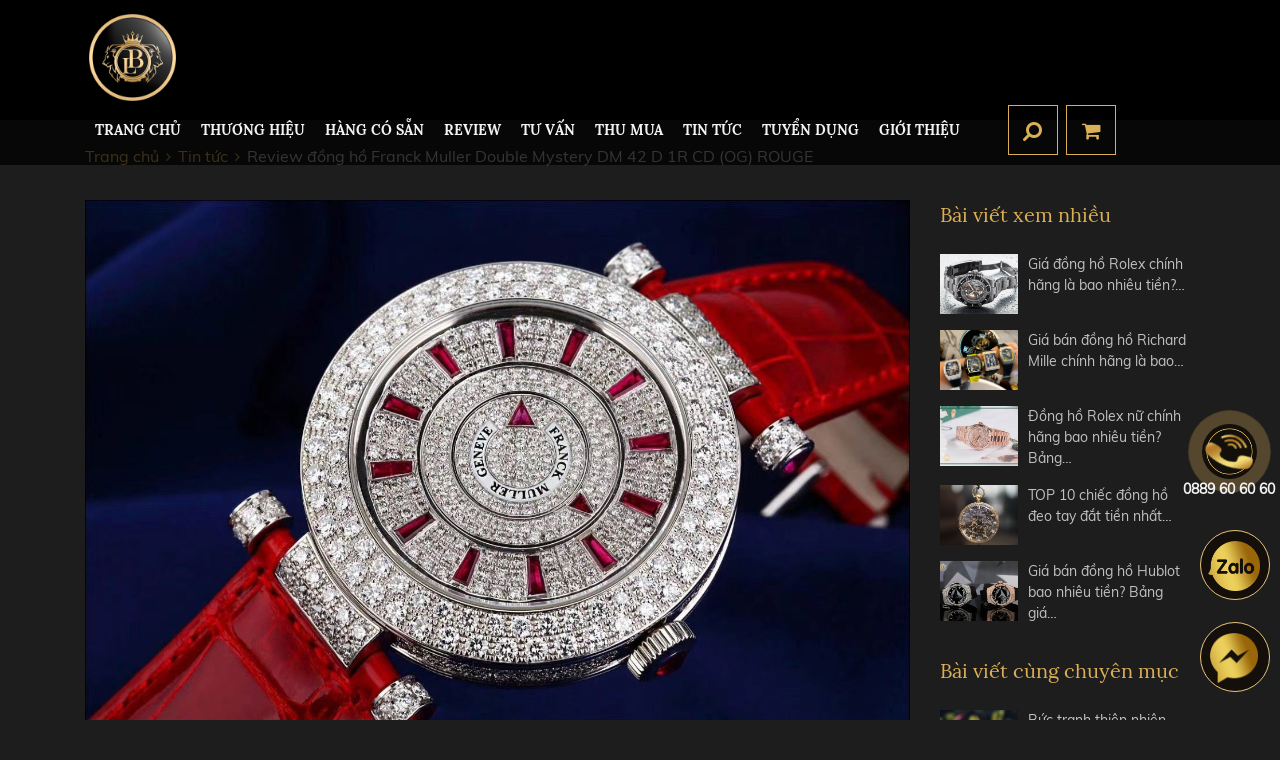

--- FILE ---
content_type: text/html; charset=UTF-8
request_url: https://bossluxurywatch.vn/review-dong-ho-franck-muller-double-mystery-dm-42-d-1r-cd--og--rouge
body_size: 10331
content:
<!DOCTYPE html><html itemscope="" itemtype="http://schema.org/WebPage" lang="vi"><head><meta name="viewport" content="width=device-width, initial-scale=1, viewport-fit=cover"><meta http-equiv="Content-Type" content="text/html; charset=utf-8" /><meta name="robots" content="index,follow" /><base href='https://bossluxurywatch.vn/'/><title>Review đồng hồ Franck Muller Double Mystery DM 42 D 1R CD (OG) ROUGE</title><meta name="description" content="Franck Muller là hãng đồng hồ sở hữu những siêu phẩm với thiết kế phức tạp cùng độ tinh xảo độc đáo đến từng chi tiết khiến cho giới mộ điệu phải mê mẩn không thể rời mắt. Hôm nay Boss Luxury cũng sẽ giới thiệu đến các bạn một chiếc đồng hồ Franck Muller."><meta name="keywords" content="Review đồng hồ Franck Muller Double Mystery DM 42 D 1R CD (OG) ROUGE"><meta property="og:site_name" content="Boss Luxury Watch"><meta property="og:url" content="https://bossluxurywatch.vn/review-dong-ho-franck-muller-double-mystery-dm-42-d-1r-cd--og--rouge"><meta property="og:type" content="article"><meta property="og:title" content="Review đồng hồ Franck Muller Double Mystery DM 42 D 1R CD (OG) ROUGE"><meta property="og:description" content="Franck Muller là hãng đồng hồ sở hữu những siêu phẩm với thiết kế phức tạp cùng độ tinh xảo độc đáo đến từng chi tiết khiến cho giới mộ điệu phải mê mẩn không thể rời mắt. Hôm nay Boss Luxury cũng sẽ giới thiệu đến các bạn một chiếc đồng hồ Franck Muller."><meta property="og:image" content="https://bossluxurywatch.vn/uploads/1-rolex-co/franck-muller-42.jpg"><meta property="og:image:alt" content="Review đồng hồ Franck Muller Double Mystery DM 42 D 1R CD (OG) ROUGE"><meta property="og:locale" content="vi_vn"><meta name="google-site-verification" content="eP5kKFzcRNoUPxmIvHqpRWOKIP-6ioK4RQ_zFnXh9KU" /><link rel="canonical" href="https://bossluxurywatch.vn/review-dong-ho-franck-muller-double-mystery-dm-42-d-1r-cd--og--rouge"><link rel="shortcut icon" href="https://bossluxurywatch.vn/uploads/logo/3.png"><link rel="stylesheet" href="theme/frontend/css/bootstrap.min.css"><link rel="stylesheet" href="theme/frontend/library/toastr/toastr.min.css"><link rel="stylesheet" href="theme/frontend/css/jquery.fancybox.min.css"><link rel="stylesheet" href="theme/frontend/css/animate.css"><link rel="stylesheet" href="theme/frontend/css/font-awesome.css"><link rel="stylesheet" href="theme/frontend/css/tiny-slider.css"><link rel="stylesheet" href="theme/frontend/css/reset.css"><link rel="stylesheet" href="theme/frontend/scss/style.css"><link rel="stylesheet" href="theme/frontend/scss/media.css"><link rel="stylesheet" href="theme/frontend/scss/thuc.css"><!-- Google Tag Manager --><script>(function(w,d,s,l,i){w[l]=w[l]||[];w[l].push({'gtm.start':
new Date().getTime(),event:'gtm.js'});var f=d.getElementsByTagName(s)[0],
j=d.createElement(s),dl=l!='dataLayer'?'&l='+l:'';j.async=true;j.src=
'https://www.googletagmanager.com/gtm.js?id='+i+dl;f.parentNode.insertBefore(j,f);
})(window,document,'script','dataLayer','GTM-KHGWR3L');</script><!-- End Google Tag Manager --><meta name="google-site-verification" content="a-ZkQvIKgebd0EAf3I-Ix-Ikbp4nnm8t1Nb3C2RSDi0" /><meta name='dmca-site-verification' content='MDJUWkMySmhRTWpNKzFUQnRLN0dINkJHYnppS3RDRlozaW9iQ2JQSDh1OD01' /><script>(function(i,s,o,g,r,a,m){i['GoogleAnalyticsObject']=r;i[r]=i[r]||function(){(i[r].q=i[r].q||[]).push(arguments)},i[r].l=1*new Date();a=s.createElement(o),m=s.getElementsByTagName(o)[0];a.async=1;a.src=g;m.parentNode.insertBefore(a,m)})(window,document,'script','//www.google-analytics.com/analytics.js','ga');ga('create', 'UA-144207015-1', 'auto');ga('require', 'displayfeatures');ga('send', 'pageview');</script><meta name="csrf-name" content="csrf_enuy_name"><meta name="csrf-token" content="cd6ff61c4c7ae58a22fbd1fc6b10adea"></head><body class="scrollstyle1"><!-- Google Tag Manager (noscript) --><noscript><iframe src="https://www.googletagmanager.com/ns.html?id=GTM-KHGWR3L"
height="0" width="0" style="display:none;visibility:hidden"></iframe></noscript><!-- End Google Tag Manager (noscript) --><header><div class="container"><div class="d-flex flex-wrap justify-content-between align-items-center rela"><a href="" title="Đồng Hồ Boss Luxury" alt="Đồng Hồ Boss Luxury" class="smooth logo d-inline-block"><img src="https://bossluxurywatch.vn/uploads/logo/thumbs/121x0/3.png" alt="" title="Đồng Hồ Boss Luxury" class="img-responsive" /></a><div class="h-menu "><div class="main-nav d-flex flex-wrap align-items-center"><ul class=""><li class=""><a href="https://bossluxurywatch.vn/" title="TRANG CHỦ" class="smooth ">TRANG CHỦ</a></li><li class="menusp"><a href="san-pham" title="Thương hiệu" class="smooth ">Thương hiệu</a><ul><li class="col_menusp col_tm"><span>Thương hiệu</span><ul><li class=""><a href="https://bossluxurywatch.vn/patek-philippe" title="Patek Philippe" class="smooth lr upper">Patek Philippe</a></li><li class=""><a href="https://bossluxurywatch.vn/rolex" title="Rolex" class="smooth lr upper">Rolex</a></li><li class=""><a href="https://bossluxurywatch.vn/richard-mille" title="Richard Mille" class="smooth lr upper">Richard Mille</a></li><li class=""><a href="https://bossluxurywatch.vn/hublot" title="Hublot" class="smooth lr upper">Hublot</a></li><li class=""><a href="https://bossluxurywatch.vn/corum" title="Corum" class="smooth lr upper">Corum</a></li><li class=""><a href="https://bossluxurywatch.vn/audemars-piguet-3" title="AUDEMARS PIGUET" class="smooth lr upper">AUDEMARS PIGUET</a></li><li class=""><a href="https://bossluxurywatch.vn/jacob-co" title="Jacob&Co" class="smooth lr upper">Jacob&Co</a></li><li class=""><a href="https://bossluxurywatch.vn/chopard" title="Chopard" class="smooth lr upper">Chopard</a></li><li class=""><a href="https://bossluxurywatch.vn/vacheron-constantin" title="Vacheron Constantin" class="smooth lr upper">Vacheron Constantin</a></li><li class=""><a href="https://bossluxurywatch.vn/cartier" title="CARTIER" class="smooth lr upper">CARTIER</a></li><li class=""><a href="https://bossluxurywatch.vn/zenith" title="Zenith" class="smooth lr upper">Zenith</a></li><li class=""><a href="https://bossluxurywatch.vn/piaget" title="Piaget" class="smooth lr upper">Piaget</a></li><li class=""><a href="https://bossluxurywatch.vn/bvl-gari" title="BVLGARI" class="smooth lr upper">BVLGARI</a></li><li class=""><a href="https://bossluxurywatch.vn/chanel" title="Chanel" class="smooth lr upper">Chanel</a></li></ul></li><li class="col_menusp col_segment"><span>Phân khúc</span><ul class=""><li class=" mb-2"><a href="phan-khuc?price=10000000 - 200000000" title="Dưới 200 triệu VNĐ" class="smooth ">Dưới 200 triệu VNĐ</a></li><li class=" mb-2"><a href="phan-khuc?price=200000000 - 500000000" title="Từ 200 - 500 triệu VNĐ" class="smooth ">Từ 200 - 500 triệu VNĐ</a></li><li class=" mb-2"><a href="phan-khuc?price=500000000 - 1000000000" title="Từ 500 triệu - 1 tỷ VNĐ" class="smooth ">Từ 500 triệu - 1 tỷ VNĐ</a></li><li class=" mb-2"><a href="phan-khuc?price=1000000000 - 2000000000" title="Từ 1 - 2 tỷ VNĐ" class="smooth ">Từ 1 - 2 tỷ VNĐ</a></li><li class=" mb-2"><a href="phan-khuc?price=2000000000 - 5000000000" title="Từ 2 tỷ - 5 tỷ VNĐ" class="smooth ">Từ 2 tỷ - 5 tỷ VNĐ</a></li></ul></li></ul></li><li class=""><a href="https://bossluxurywatch.vn/san-pham-co-san" title="HÀNG CÓ SẴN" class="smooth ">HÀNG CÓ SẴN</a></li><li class=""><a href="video-review" title="REVIEW" class="smooth" rel="nofollow">REVIEW</a></li><li class=""><a href="tu-van" title="Tư Vấn" class="smooth ">Tư Vấn</a><ul><li><a href="tips" title="TIPS" class="smooth ">TIPS</a></li><li><a href="phan-biet-that-gia" title="PHÂN BIỆT THẬT - GIẢ" class="smooth ">PHÂN BIỆT THẬT - GIẢ</a></li><li><a href="phong-thuy" title="PHONG THỦY" class="smooth ">PHONG THỦY</a></li><li><a href="phong-cach" title="PHONG CÁCH" class="smooth ">PHONG CÁCH</a></li><li><a href="phan-khuc-gia" title="PHÂN KHÚC GIÁ" class="smooth ">PHÂN KHÚC GIÁ</a></li></ul></li><li class=""><a href="thu-mua" title="Thu mua" class="smooth ">Thu mua</a></li><li class=""><a href="tin-tuc" title="Tin tức" class="smooth ">Tin tức</a><ul><li><a href="diem-bao" title="ĐIỂM BÁO" class="smooth ">ĐIỂM BÁO</a></li><li><a href="su-kien" title="SỰ KIỆN" class="smooth ">SỰ KIỆN</a></li><li><a href="nguoi-noi-tieng" title="NGƯỜI NỔI TIẾNG" class="smooth ">NGƯỜI NỔI TIẾNG</a></li><li><a href="https://bossluxurywatch.vn/bao-chi-viet-ve-boss-luxury" title="BÁO CHÍ" class="smooth ">BÁO CHÍ</a></li><li><a href="lich-su-thuong-hieu" title="LỊCH SỬ THƯƠNG HIỆU" class="smooth ">LỊCH SỬ THƯƠNG HIỆU</a></li><li><a href="danh-gia-san-pham" title="ĐÁNH GIÁ SẢN PHẨM" class="smooth ">ĐÁNH GIÁ SẢN PHẨM</a></li></ul></li><li class=""><a href="https://bossluxurywatch.vn/boss-luxury---tuyen-dung-nhan-vien-ban-hang-tai-ha-noi-va-thanh-pho-ho-chi-minh" title="TUYỂN DỤNG" class="smooth ">TUYỂN DỤNG</a></li><li class=""><a href="gioi-thieu" title="Giới thiệu" class="smooth" rel="nofollow">Giới thiệu</a><ul><li><a href="gioi-thieu#vechungtoi" title="VỀ CHÚNG TÔI" class="smooth ">VỀ CHÚNG TÔI</a></li><li><a href="gioi-thieu#sumenh" title="SỨ MỆNH" class="smooth ">SỨ MỆNH</a></li><li><a href="gioi-thieu#baochinoivechungtoi" title="BÁO CHÍ VÀ BOSS LUXURY" class="smooth ">BÁO CHÍ VÀ BOSS LUXURY</a></li><li><a href="gioi-thieu#ykienkhachhang" title="BOSS LUXURY VÀ KHÁCH HÀNG" class="smooth ">BOSS LUXURY VÀ KHÁCH HÀNG</a></li></ul></li></ul><button type="button" class="d_btn btn_add fs18 clnau cspoint d-lg-none" data-toggle="modal" data-target="#modal_intro"><label id="d_address"><span class="city_view d-inline-block px-1">Hà Nội</span> <i class="fa fa-angle-down fs18 clnau cspoint" data-toggle="modal" data-target="#modal_intro"></i></label></button><button type="button" class=" d_btn clnau d_seach_btn toggle_seach cspoint ml-2"><i class="fa fa-search"></i></button><a href="gio-hang" rel="nofollow,noindex,noopener" class="d_btn clnau bdnau fs20 ml-2 cspoint d-inline-block text-center"><i class="fa fa-shopping-cart"></i></a><button type="button" class="menu-btn d-lg-none h-btn d_btn bgnau ml-2 "><i class="fa fa-bars"></i></button></div></div></div></div></header><section class="mobile-menu d-lg-none"><a class="m-hotline" href="tel:0889 60 60 60" title="hotline"><i class="fa fa-phone"></i> 0889 60 60 60</a><div class="box_mb_menu scrollstyle1"></div><button type="" class="menu-btn d_btn cspoint clwhite fs18"><i class="fa fa-close"></i></button></section><section class="h-fast-search d-flex flex-wrap align-items-center"><div class="container"><form class="form_fast_search d-flex flex-wrap align-items-center" method="POST" action="tim-kiem" rel="nofollow"><input type="hidden" name="csrf_enuy_name" value="cd6ff61c4c7ae58a22fbd1fc6b10adea"><input type="hidden" name="csrf_enuy_name" value="cd6ff61c4c7ae58a22fbd1fc6b10adea"><input type="text" name="key" class="h-input fs24 clc1" placeholder="Tìm kiếm nhanh"><button type="submit" class="h-search-btn clnau d_btn d_seach_btn" rel="nofollow"><i class="fa fa-search"></i></button></form></div><button type="button" class="d_btn d_close toggle_seach cspoint "> <i class="fa fa-close"></i></button></section><section class="banner rela bannertinchitiet"></section><section class="news_detail_main pt-3 pb-lg-5 pb-4"><div class="container"><ul class="breadcrumb clearfix" itemscope itemtype="http://schema.org/BreadcrumbList" ><li itemprop="itemListElement" itemscope itemtype="http://schema.org/ListItem"><a itemprop="item" href="https://bossluxurywatch.vn/"><span itemprop="name">Trang chủ</span></a><meta itemprop="position" content="1"></li><li itemprop="itemListElement" itemscope itemtype="http://schema.org/ListItem"><a itemprop="item" href="tin-tuc"><span itemprop="name">Tin tức</span></a><meta itemprop="position" content="2"></li><li itemprop="itemListElement" itemscope itemtype="http://schema.org/ListItem"><a itemprop="item" href="https://bossluxurywatch.vn/review-dong-ho-franck-muller-double-mystery-dm-42-d-1r-cd--og--rouge"><span itemprop="name">Review đồng hồ Franck Muller Double Mystery DM 42 D 1R CD (OG) ROUGE</span></a><meta itemprop="position" content="3"></li></ul><div class="row mt-4"><div class="col-lg-9 col-12"><img src="https://bossluxurywatch.vn/uploads/1-rolex-co/franck-muller-42.jpg" alt="Review đồng hồ Franck Muller Double Mystery DM 42 D 1R CD (OG) ROUGE" title="Review đồng hồ Franck Muller Double Mystery DM 42 D 1R CD (OG) ROUGE" class="img-fluid w-100 mb-4 wow fadeInDown" /> <p class="clnau fs16 wow fadeInDown delay01"><i class="fa fa-clock-o" ></i> 17/10/22 &nbsp&nbsp<i class="fa fa-eye" ></i> 3132</p><h1 class="clnau fs30 lora mb-4 wow fadeInDown delay02">Review đồng hồ Franck Muller Double Mystery DM 42 D 1R CD (OG) ROUGE</h1> <div class="s-content fs16 clc1 mb-4 wow fadeInDown delay03"> <h2 style="text-align: justify;"><span style="font-size: 12pt; font-family: arial, helvetica, sans-serif;"><strong>Franck Muller là hãng đồng hồ sở hữu những siêu phẩm với thiết kế phức tạp cùng độ tinh xảo độc đáo đến từng chi tiết khiến cho giới mộ điệu phải mê mẩn không thể rời mắt. Hôm nay Boss Luxury cũng sẽ giới thiệu đến các bạn một chiếc đồng hồ Franck Muller Double Mystery DM 42 D 1R CD (OG) ROUGE vô cùng xuất sắc, hãy cùng tìm hiểu chi tiết qua những thông tin được chia sẻ ngay dưới đây.</strong></span></h2><p style="text-align: justify;"><span style="font-weight: 400; font-size: 12pt; font-family: arial, helvetica, sans-serif;">Franck Muller Double Mystery DM 42 D 1R CD (OG) ROUGE được ra mắt công chúng trong diện mạo hoàn mỹ với những viên kim cương “Full pavé” kết hợp hoàn hảo cùng những viên đá Ruby màu hoặc kim cương Baguette khiến chiếc đồng hồ này được mệnh danh là “Nữ hoàng tiệc đêm”. Nó luôn mang lại cho người xem nhiều cảm xúc về sự huyền bí.</span></p><p><span style="font-weight: 400; font-size: 12pt; font-family: arial, helvetica, sans-serif;"><img src="uploads/1-rolex-co/franck-muller-42.jpg" alt="" width="500" height="333" style="display: block; margin-left: auto; margin-right: auto;" /></span></p><p style="text-align: justify;"><span style="font-weight: 400; font-size: 12pt; font-family: arial, helvetica, sans-serif;">Nhờ vẻ đẹp vĩnh cửu của những viên kim cương kết hợp với tay nghề lão luyện của các bậc thầy chế tác của Franck Muller đã tạo nên sự độc đáo và hấp dẫn của phiên bản đồng hồ  Franck Muller Double Mystery DM 42 D 1R CD (OG) ROUGE.</span></p><p style="text-align: justify;"><span style="font-weight: 400; font-size: 12pt; font-family: arial, helvetica, sans-serif;">Có thể nói, Franck Muller Double Mystery DM 42 D 1R CD (OG) ROUGE là một trong những thiết kế nổi bật nhất của bộ sưu tập Franck Muller Double Mystery, phiên bản DM 42 D 1R CD (OG) ROUGE đã gây ấn tượng với giới mộ điệu trong hình dáng tròn có vành bezel nạm kim cương cỡ lớn được trải qua quá trình gia công tỉ mỉ khiến tỏa ánh sáng lấp lánh đồng điệu với lớp vỏ làm từ vàng trắng cao cấp cùng đường nét mềm mại, bóng bẩy và vô cùng thanh lịch.</span></p><p><span style="font-weight: 400; font-size: 12pt; font-family: arial, helvetica, sans-serif;"><img src="uploads/1-rolex-co/franck-muller-43.jpg" alt="" width="500" height="333" style="display: block; margin-left: auto; margin-right: auto;" /></span></p><p style="text-align: justify;"><span style="font-weight: 400; font-size: 12pt; font-family: arial, helvetica, sans-serif;">Điểm nhấn làm nổi bật thêm cho món phụ kiện đẳng cấp này là sự xuất hiện của những viên đá Sapphire cùng hồng ngọc đầy hấp dẫn và quyến rũ với muôn kiểu dáng khác nhau điểm xuyết thêm sự lộng lẫy và đa dạng của mẫu <a href="franck-muller" title="đồng hồ Franck Muller"><strong>đồng hồ Franck Muller</strong></a> này. Cùng với đó là trang bị dây đeo được chế tác từ chất liệu da cá sấu màu nâu đỏ thuộc hàng cao cấp, vì vậy nó vẫn giữ được độ tự nhiên qua các đường vân sần và được may thủ công qua các đường chỉ đều đặn, tỉ mỉ.</span></p><p><span style="font-weight: 400; font-size: 12pt; font-family: arial, helvetica, sans-serif;"><img src="uploads/1-rolex-co/franck-muller-45.jpg" alt="" width="500" height="333" style="display: block; margin-left: auto; margin-right: auto;" /></span></p><p style="text-align: justify;"><span style="font-weight: 400; font-size: 12pt; font-family: arial, helvetica, sans-serif;">Không chỉ dừng lại ở đó, trên chiếc đồng hồ Franck Muller Double Mystery DM 42 D 1R CD (OG) ROUGE này là được đính 52 viên kim cương cùng đá Sapphire và hồng ngọc mà còn có cả ở các cỗ máy thời gian này vận hành. Franck Muller đã loại bỏ hoàn toàn những kim chỉ giờ truyền thống bằng cách đặt hai viên hồng ngọc hình tam giác chỉ giờ và phút trên hai bàn xoay bằng Sapphire chuyển động liên tục trên  mặt số chỉ vào 12 cọc chỉ giờ được thiết kế hình Baguette vô cùng ấn tượng.</span></p><p><span style="font-weight: 400; font-size: 12pt; font-family: arial, helvetica, sans-serif;"><img src="uploads/1-rolex-co/franck-muller-44.jpg" alt="" width="500" height="333" style="display: block; margin-left: auto; margin-right: auto;" /></span></p><p style="text-align: justify;"><span style="font-weight: 400; font-size: 12pt; font-family: arial, helvetica, sans-serif;">Chiếc đồng hồ Franck Muller Double Mystery DM 42 D 1R CD (OG) ROUGE có khả năng chống nước ở độ sâu lên đến 30m. Hiện chiếc đồng hồ này đang được bán với mức <a href="gia-ban-dong-ho-franck-muller-chinh-hang" title="giá bán đồng hồ franck muller chính hãng"><strong>giá bán đồng hồ franck muller chính hãng</strong></a> niêm yết là 2 tỷ 273 triệu VNĐ.</span></p><p style="text-align: justify;"><span style="font-weight: 400; font-size: 12pt; font-family: arial, helvetica, sans-serif;">Đó là tất cả những thông tin mà Boss Luxury muốn chia sẻ về đồng hồ Franck Muller Double Mystery DM 42 D 1R CD (OG) ROUGE. Nếu còn điều gì băn khoăn bạn hãy liên hệ ngay tới Hotline 0889 60 60 60 hoặc qua trực tiếp <a href="tieu-chi-lua-chon-dia-chi-ban-dong-ho-franck-muller-chinh-hang" title="địa chỉ bán đồng hồ franck muller chính hãng"><strong>địa chỉ bán đồng hồ franck muller chính hãng</strong></a>: 60 Ngô Quyền, Hoàn Kiếm, Hà Nội để được đội ngũ nhân viên tận tình hỗ trợ.</span></p><p style="text-align: right;"><span style="font-size: 12pt; font-family: arial, helvetica, sans-serif;"><strong>Nguồn: <a href="https://bossluxurywatch.vn/">https://bossluxurywatch.vn/</a></strong></span></p> </div><div class="s-social d-flex flex-wrap align-items-center mb-3"><span class="d-inline-block mr-1">Chia sẻ:</span><div class="fb-like mr-1" data-href="https://bossluxurywatch.vn/review-dong-ho-franck-muller-double-mystery-dm-42-d-1r-cd--og--rouge" rel="nofollow" data-layout="button_count" data-action="like" data-show-faces="true" data-share="true"></div> <a href="https://twitter.com/share" class="twitter-share-button" rel="nofollow" data-url="https://bossluxurywatch.vn/review-dong-ho-franck-muller-double-mystery-dm-42-d-1r-cd--og--rouge"><i class="fa fa-twitter"></i></a> </div> <div class="rating-review_cover" style="float: left;"> <div class="star-rating on line wow fadeInUp margin15 relative"> <div class="star-base "> <input type="hidden" name="pid" value="992"> <input type="hidden" name="table" value="news"> <div class="star-rate" style="width:100%"></div> <a dt-value="1" href="#1"></a> <a dt-value="2" href="#2"></a> <a dt-value="3" href="#3"></a> <a dt-value="4" href="#4"></a> <a dt-value="5" href="#5"></a> </div> </div><br> <span>Đánh giá bài viết!</span> <script type="application/ld+json"> { "@context": "http://schema.org", "@type": "NewsArticle", "mainEntityOfPage": { "@type": "WebPage", "@id": "https://bossluxurywatch.vn/review-dong-ho-franck-muller-double-mystery-dm-42-d-1r-cd--og--rouge" }, "headline": "Review đồng hồ Franck Muller Double Mystery DM 42 D 1R CD (OG) ROUGE", "image": [ "https://bossluxurywatch.vn/uploads/1-rolex-co/franck-muller-42.jpg" ], "datePublished": "17/10/2022", "dateModified": "17/10/2022", "author": { "@type": "Person", "name": "Boss Luxury Watch" }, "publisher": { "@type": "Organization", "name": "Boss Luxury Watch", "logo": { "@type": "ImageObject", "url": "https://bossluxurywatch.vn/uploads/1-rolex-co/franck-muller-42.jpg" } }, "description": "" } </script> <script type="application/ld+json"> { "@context" : "https://schema.org", "@type" : "WebSite", "name" : "Review đồng hồ Franck Muller Double Mystery DM 42 D 1R CD (OG) ROUGE", "alternateName" : "", "url" : "https://bossluxurywatch.vn/review-dong-ho-franck-muller-double-mystery-dm-42-d-1r-cd--og--rouge" }</script><script type="application/ld+json"> { "@context": "https://schema.org/", "@type": "Book", "name": "Yennt", "description": "Franck Muller là hãng đồng hồ sở hữu những siêu phẩm với thiết kế phức tạp cùng độ tinh xảo độc đáo đến từng chi tiết khiến cho giới mộ điệu phải mê mẩn không thể rời mắt. Hôm nay Boss Luxury cũng sẽ giới thiệu đến các bạn một&#8230;", "aggregateRating": { "@type": "AggregateRating", "ratingValue": "5", "bestRating": "5", "ratingCount": "3132" }
}</script></div></div><div class="col-lg-3 col-12"> <p class="fs20 lora clnau mb-4 wow fadeInUp">Bài viết xem nhiều</p><div class="d-flex flex-wrap box_sb_news row5 mb-3 wow fadeInUp"><div class="item_news_sb col-lg-12 col-md-6 col-12 pad-0 d-flex flex-wrap mb-3"><a href="https://bossluxurywatch.vn/gia-dong-ho-rolex-chinh-hang-la-bao-nhieu-" title="Giá đồng hồ Rolex chính hãng là bao nhiêu tiền? Bảng giá " class="smooth img d-block col-4 pad5" rel="nofollow"><img src="https://bossluxurywatch.vn/uploads/thumbs/645x0/gia-dong-ho-rolex-chinh-hang.jpg" alt="Giá đồng hồ Rolex chính hãng là bao nhiêu tiền? Bảng giá " title="Giá đồng hồ Rolex chính hãng là bao nhiêu tiền? Bảng giá " class="img-fluid w-100" /></a><div class="text fs14 col-8 pad5"><p class="clc1"><a href="https://bossluxurywatch.vn/gia-dong-ho-rolex-chinh-hang-la-bao-nhieu-" title="Giá đồng hồ Rolex chính hãng là bao nhiêu tiền? Bảng giá " class="smooth d-block" rel="nofollow">Giá đồng hồ Rolex chính hãng là bao nhiêu tiền?&#8230;</a></p></div></div><div class="item_news_sb col-lg-12 col-md-6 col-12 pad-0 d-flex flex-wrap mb-3"><a href="https://bossluxurywatch.vn/gia-ban-dong-ho-richard-mille-chinh-hang-moi-nhat-2020" title="Giá bán đồng hồ Richard Mille chính hãng là bao nhiêu tiền?" class="smooth img d-block col-4 pad5" rel="nofollow"><img src="https://bossluxurywatch.vn/uploads/tin-tuc/gia-ban-dong-ho-richard-mille-chinh-hang/thumbs/645x0/gia-ban-dong-ho-richard-mille-chinh-hang11111.jpg" alt="Giá bán đồng hồ Richard Mille chính hãng là bao nhiêu tiền?" title="Giá bán đồng hồ Richard Mille chính hãng là bao nhiêu tiền?" class="img-fluid w-100" /></a><div class="text fs14 col-8 pad5"><p class="clc1"><a href="https://bossluxurywatch.vn/gia-ban-dong-ho-richard-mille-chinh-hang-moi-nhat-2020" title="Giá bán đồng hồ Richard Mille chính hãng là bao nhiêu tiền?" class="smooth d-block" rel="nofollow">Giá bán đồng hồ Richard Mille chính hãng là bao&#8230;</a></p></div></div><div class="item_news_sb col-lg-12 col-md-6 col-12 pad-0 d-flex flex-wrap mb-3"><a href="https://bossluxurywatch.vn/gia-dong-ho-rolex-nu-chinh-hang-la-bao-nhieu-" title="Đồng hồ Rolex nữ chính hãng bao nhiêu tiền? Bảng giá 2025" class="smooth img d-block col-4 pad5" rel="nofollow"><img src="https://bossluxurywatch.vn/uploads/anh-dong-ho-dang-bao/5004/dia-chi-mua-rolex/thumbs/645x0/0w7a0155.jpg" alt="Đồng hồ Rolex nữ chính hãng bao nhiêu tiền? Bảng giá 2025" title="Đồng hồ Rolex nữ chính hãng bao nhiêu tiền? Bảng giá 2025" class="img-fluid w-100" /></a><div class="text fs14 col-8 pad5"><p class="clc1"><a href="https://bossluxurywatch.vn/gia-dong-ho-rolex-nu-chinh-hang-la-bao-nhieu-" title="Đồng hồ Rolex nữ chính hãng bao nhiêu tiền? Bảng giá 2025" class="smooth d-block" rel="nofollow">Đồng hồ Rolex nữ chính hãng bao nhiêu tiền? Bảng&#8230;</a></p></div></div><div class="item_news_sb col-lg-12 col-md-6 col-12 pad-0 d-flex flex-wrap mb-3"><a href="https://bossluxurywatch.vn/thong-ke-top-10-chiec-dong-ho-dat-nhat-the-gioi-hien-nay" title="TOP 10 chiếc đồng hồ đeo tay đắt tiền nhất thế giới hiện nay" class="smooth img d-block col-4 pad5" rel="nofollow"><img src="https://bossluxurywatch.vn/uploads/1-rolex-co/thumbs/645x0/chopard-24.jpg" alt="TOP 10 chiếc đồng hồ đeo tay đắt tiền nhất thế giới hiện nay" title="TOP 10 chiếc đồng hồ đeo tay đắt tiền nhất thế giới hiện nay" class="img-fluid w-100" /></a><div class="text fs14 col-8 pad5"><p class="clc1"><a href="https://bossluxurywatch.vn/thong-ke-top-10-chiec-dong-ho-dat-nhat-the-gioi-hien-nay" title="TOP 10 chiếc đồng hồ đeo tay đắt tiền nhất thế giới hiện nay" class="smooth d-block" rel="nofollow">TOP 10 chiếc đồng hồ đeo tay đắt tiền nhất&#8230;</a></p></div></div><div class="item_news_sb col-lg-12 col-md-6 col-12 pad-0 d-flex flex-wrap mb-3"><a href="https://bossluxurywatch.vn/dong-ho-hublot-gia-bao-nhieu-cap-nhat-bang-gia-dong-ho-hublot-chinh-hang-nam-2020-" title="Giá bán đồng hồ Hublot bao nhiêu tiền? Bảng giá mới 2025" class="smooth img d-block col-4 pad5" rel="nofollow"><img src="https://bossluxurywatch.vn/uploads/anh-dong-ho-dang-bao/5004/gia-ban-dh-2020/thumbs/645x0/0w7a8370.jpg" alt="Giá bán đồng hồ Hublot bao nhiêu tiền? Bảng giá mới 2025" title="Giá bán đồng hồ Hublot bao nhiêu tiền? Bảng giá mới 2025" class="img-fluid w-100" /></a><div class="text fs14 col-8 pad5"><p class="clc1"><a href="https://bossluxurywatch.vn/dong-ho-hublot-gia-bao-nhieu-cap-nhat-bang-gia-dong-ho-hublot-chinh-hang-nam-2020-" title="Giá bán đồng hồ Hublot bao nhiêu tiền? Bảng giá mới 2025" class="smooth d-block" rel="nofollow">Giá bán đồng hồ Hublot bao nhiêu tiền? Bảng giá&#8230;</a></p></div></div></div><p class="fs20 lora clnau mb-4 wow fadeInUp">Bài viết cùng chuyên mục</p><div class="d-flex flex-wrap box_sb_news row5 wow fadeInUp"> <div class="item_news_sb col-lg-12 col-md-6 col-12 pad-0 d-flex flex-wrap mb-3"><a href="https://bossluxurywatch.vn/buc-tranh-thien-nhien-tren-hai-dong-ho-franck-muller-tai-wphh-2025" title="Bức tranh thiên nhiên trên hai đồng hồ Franck Muller tại WPHH 2025" class="smooth img d-block col-4 pad5 " rel="nofollow"><img src="https://bossluxurywatch.vn/uploads/tin-tuc/5-mau-dong-ho-hublot-dong-nam-a/1/thumbs/645x0/cintre-e-curvex.png" alt="Bức tranh thiên nhiên trên hai đồng hồ Franck Muller tại WPHH 2025" title="Bức tranh thiên nhiên trên hai đồng hồ Franck Muller tại WPHH 2025" class="img-fluid w-100" /></a><div class="text fs14 col-8 pad5"><p class="clc1"><a href="https://bossluxurywatch.vn/buc-tranh-thien-nhien-tren-hai-dong-ho-franck-muller-tai-wphh-2025" title="Bức tranh thiên nhiên trên hai đồng hồ Franck Muller tại WPHH 2025" class="smooth d-block" rel="nofollow">Bức tranh thiên nhiên trên hai đồng hồ Franck Muller&#8230;</a></p></div></div><div class="item_news_sb col-lg-12 col-md-6 col-12 pad-0 d-flex flex-wrap mb-3"><a href="https://bossluxurywatch.vn/barron-trump-deo-dong-ho-50-000-usd" title="Barron Trump đeo đồng hồ 50.000 USD" class="smooth img d-block col-4 pad5 " rel="nofollow"><img src="https://bossluxurywatch.vn/uploads/tin-tuc/5-mau-dong-ho-hublot-dong-nam-a/1/thumbs/645x0/baron-trump.png" alt="Barron Trump đeo đồng hồ 50.000 USD" title="Barron Trump đeo đồng hồ 50.000 USD" class="img-fluid w-100" /></a><div class="text fs14 col-8 pad5"><p class="clc1"><a href="https://bossluxurywatch.vn/barron-trump-deo-dong-ho-50-000-usd" title="Barron Trump đeo đồng hồ 50.000 USD" class="smooth d-block" rel="nofollow">Barron Trump đeo đồng hồ 50.000 USD</a></p></div></div><div class="item_news_sb col-lg-12 col-md-6 col-12 pad-0 d-flex flex-wrap mb-3"><a href="https://bossluxurywatch.vn/dong-ho-piaget-andy-warhol-ra-mat-phien-ban-moi" title="Đồng hồ Piaget Andy Warhol ra mắt phiên bản mới" class="smooth img d-block col-4 pad5 " rel="nofollow"><img src="https://bossluxurywatch.vn/uploads/anh-muc-tin-tuc/co-tay-nho-nam/thumbs/645x0/black-tie-1.png" alt="Đồng hồ Piaget Andy Warhol ra mắt phiên bản mới" title="Đồng hồ Piaget Andy Warhol ra mắt phiên bản mới" class="img-fluid w-100" /></a><div class="text fs14 col-8 pad5"><p class="clc1"><a href="https://bossluxurywatch.vn/dong-ho-piaget-andy-warhol-ra-mat-phien-ban-moi" title="Đồng hồ Piaget Andy Warhol ra mắt phiên bản mới" class="smooth d-block" rel="nofollow">Đồng hồ Piaget Andy Warhol ra mắt phiên bản mới</a></p></div></div><div class="item_news_sb col-lg-12 col-md-6 col-12 pad-0 d-flex flex-wrap mb-3"><a href="https://bossluxurywatch.vn/chopard-ra-mat-4-phien-ban-dong-ho-alpine-eagle-" title="Chopard ra mắt 4 phiên bản đồng hồ Alpine Eagle " class="smooth img d-block col-4 pad5 " rel="nofollow"><img src="https://bossluxurywatch.vn/uploads/anh-muc-tin-tuc/co-tay-nho-nam/thumbs/645x0/alpine-eagle-41-xp-cs-platinum.png" alt="Chopard ra mắt 4 phiên bản đồng hồ Alpine Eagle " title="Chopard ra mắt 4 phiên bản đồng hồ Alpine Eagle " class="img-fluid w-100" /></a><div class="text fs14 col-8 pad5"><p class="clc1"><a href="https://bossluxurywatch.vn/chopard-ra-mat-4-phien-ban-dong-ho-alpine-eagle-" title="Chopard ra mắt 4 phiên bản đồng hồ Alpine Eagle " class="smooth d-block" rel="nofollow">Chopard ra mắt 4 phiên bản đồng hồ Alpine Eagle</a></p></div></div><div class="item_news_sb col-lg-12 col-md-6 col-12 pad-0 d-flex flex-wrap mb-3"><a href="https://bossluxurywatch.vn/mau-tim-phu-song-nganh-dong-ho-xa-xi" title="Màu tím phủ sóng ngành đồng hồ xa xỉ" class="smooth img d-block col-4 pad5 " rel="nofollow"><img src="https://bossluxurywatch.vn/uploads/anh-muc-tin-tuc/anh-tu-van-phong-thuy/dong-ho-hai-quan/thumbs/645x0/richard-mille-rm-07-02.png" alt="Màu tím phủ sóng ngành đồng hồ xa xỉ" title="Màu tím phủ sóng ngành đồng hồ xa xỉ" class="img-fluid w-100" /></a><div class="text fs14 col-8 pad5"><p class="clc1"><a href="https://bossluxurywatch.vn/mau-tim-phu-song-nganh-dong-ho-xa-xi" title="Màu tím phủ sóng ngành đồng hồ xa xỉ" class="smooth d-block" rel="nofollow">Màu tím phủ sóng ngành đồng hồ xa xỉ</a></p></div></div></div><p class="fs20 lora clnau mb-4 wow fadeInUp">Bài viết mới</p><div class="d-flex flex-wrap box_sb_news row5 wow fadeInUp"><div class="item_news_sb col-lg-12 col-md-6 col-12 pad-0 d-flex flex-wrap mb-3"><a href="https://bossluxurywatch.vn/buc-tranh-thien-nhien-tren-hai-dong-ho-franck-muller-tai-wphh-2025" title="Bức tranh thiên nhiên trên hai đồng hồ Franck Muller tại WPHH 2025" class="smooth img d-block col-4 pad5 " rel="nofollow"><img src="https://bossluxurywatch.vn/uploads/tin-tuc/5-mau-dong-ho-hublot-dong-nam-a/1/thumbs/645x0/cintre-e-curvex.png" alt="Bức tranh thiên nhiên trên hai đồng hồ Franck Muller tại WPHH 2025" title="Bức tranh thiên nhiên trên hai đồng hồ Franck Muller tại WPHH 2025" class="img-fluid w-100" /></a><div class="text fs14 col-8 pad5"><p class="clc1"><a href="https://bossluxurywatch.vn/buc-tranh-thien-nhien-tren-hai-dong-ho-franck-muller-tai-wphh-2025" title="Bức tranh thiên nhiên trên hai đồng hồ Franck Muller tại WPHH 2025" class="smooth d-block" rel="nofollow">Bức tranh thiên nhiên trên hai đồng hồ Franck Muller&#8230;</a></p></div></div><div class="item_news_sb col-lg-12 col-md-6 col-12 pad-0 d-flex flex-wrap mb-3"><a href="https://bossluxurywatch.vn/barron-trump-deo-dong-ho-50-000-usd" title="Barron Trump đeo đồng hồ 50.000 USD" class="smooth img d-block col-4 pad5 " rel="nofollow"><img src="https://bossluxurywatch.vn/uploads/tin-tuc/5-mau-dong-ho-hublot-dong-nam-a/1/thumbs/645x0/baron-trump.png" alt="Barron Trump đeo đồng hồ 50.000 USD" title="Barron Trump đeo đồng hồ 50.000 USD" class="img-fluid w-100" /></a><div class="text fs14 col-8 pad5"><p class="clc1"><a href="https://bossluxurywatch.vn/barron-trump-deo-dong-ho-50-000-usd" title="Barron Trump đeo đồng hồ 50.000 USD" class="smooth d-block" rel="nofollow">Barron Trump đeo đồng hồ 50.000 USD</a></p></div></div><div class="item_news_sb col-lg-12 col-md-6 col-12 pad-0 d-flex flex-wrap mb-3"><a href="https://bossluxurywatch.vn/dong-ho-piaget-andy-warhol-ra-mat-phien-ban-moi" title="Đồng hồ Piaget Andy Warhol ra mắt phiên bản mới" class="smooth img d-block col-4 pad5 " rel="nofollow"><img src="https://bossluxurywatch.vn/uploads/anh-muc-tin-tuc/co-tay-nho-nam/thumbs/645x0/black-tie-1.png" alt="Đồng hồ Piaget Andy Warhol ra mắt phiên bản mới" title="Đồng hồ Piaget Andy Warhol ra mắt phiên bản mới" class="img-fluid w-100" /></a><div class="text fs14 col-8 pad5"><p class="clc1"><a href="https://bossluxurywatch.vn/dong-ho-piaget-andy-warhol-ra-mat-phien-ban-moi" title="Đồng hồ Piaget Andy Warhol ra mắt phiên bản mới" class="smooth d-block" rel="nofollow">Đồng hồ Piaget Andy Warhol ra mắt phiên bản mới</a></p></div></div><div class="item_news_sb col-lg-12 col-md-6 col-12 pad-0 d-flex flex-wrap mb-3"><a href="https://bossluxurywatch.vn/chopard-ra-mat-4-phien-ban-dong-ho-alpine-eagle-" title="Chopard ra mắt 4 phiên bản đồng hồ Alpine Eagle " class="smooth img d-block col-4 pad5 " rel="nofollow"><img src="https://bossluxurywatch.vn/uploads/anh-muc-tin-tuc/co-tay-nho-nam/thumbs/645x0/alpine-eagle-41-xp-cs-platinum.png" alt="Chopard ra mắt 4 phiên bản đồng hồ Alpine Eagle " title="Chopard ra mắt 4 phiên bản đồng hồ Alpine Eagle " class="img-fluid w-100" /></a><div class="text fs14 col-8 pad5"><p class="clc1"><a href="https://bossluxurywatch.vn/chopard-ra-mat-4-phien-ban-dong-ho-alpine-eagle-" title="Chopard ra mắt 4 phiên bản đồng hồ Alpine Eagle " class="smooth d-block" rel="nofollow">Chopard ra mắt 4 phiên bản đồng hồ Alpine Eagle</a></p></div></div><div class="item_news_sb col-lg-12 col-md-6 col-12 pad-0 d-flex flex-wrap mb-3"><a href="https://bossluxurywatch.vn/mau-tim-phu-song-nganh-dong-ho-xa-xi" title="Màu tím phủ sóng ngành đồng hồ xa xỉ" class="smooth img d-block col-4 pad5 " rel="nofollow"><img src="https://bossluxurywatch.vn/uploads/anh-muc-tin-tuc/anh-tu-van-phong-thuy/dong-ho-hai-quan/thumbs/645x0/richard-mille-rm-07-02.png" alt="Màu tím phủ sóng ngành đồng hồ xa xỉ" title="Màu tím phủ sóng ngành đồng hồ xa xỉ" class="img-fluid w-100" /></a><div class="text fs14 col-8 pad5"><p class="clc1"><a href="https://bossluxurywatch.vn/mau-tim-phu-song-nganh-dong-ho-xa-xi" title="Màu tím phủ sóng ngành đồng hồ xa xỉ" class="smooth d-block" rel="nofollow">Màu tím phủ sóng ngành đồng hồ xa xỉ</a></p></div></div></div></div></div><p class="text-center lora fs30 my-4 clnau wow fadeInUp text-uppercase">Tin tức liên quan</p><div class="row wow fadeInDown"> <div class="col-lg-4 col-md-6 col-12 d_news_item mb-4 wow fadeInUp"> <a href="https://bossluxurywatch.vn/buc-tranh-thien-nhien-tren-hai-dong-ho-franck-muller-tai-wphh-2025" title="https://bossluxurywatch.vn/buc-tranh-thien-nhien-tren-hai-dong-ho-franck-muller-tai-wphh-2025" class="smooth c-img pad52 hv-light"> <img src="https://bossluxurywatch.vn/uploads/tin-tuc/5-mau-dong-ho-hublot-dong-nam-a/1/thumbs/418x0/cintre-e-curvex.png" alt="Bức tranh thiên nhiên trên hai đồng hồ Franck Muller tại WPHH 2025" title="Bức tranh thiên nhiên trên hai đồng hồ Franck Muller tại WPHH 2025" class="img-responsive hv-light" /> <span class="d-inline-block d_time clnau "><i class="fa fa-clock-o" ></i> 29/05/25 </span> <span class="d-inline-block d_time clnau " style="left: 125px;"><i class="fa fa-eye" ></i> 957 </span> </a> <h3 class="my-2"><a href="https://bossluxurywatch.vn/buc-tranh-thien-nhien-tren-hai-dong-ho-franck-muller-tai-wphh-2025" title="Bức tranh thiên nhiên trên hai đồng hồ Franck Muller tại WPHH 2025" class="smooth clnau fs20 hvf3">Bức tranh thiên nhiên trên hai đồng hồ Franck Muller tại WPHH 2025</a></h3> <p class="fs16 clc1">Franck Muller khắc họa bức tranh thiên nhiên tương phản trên hai mẫu đồng hồ Vanguard Sfumato Slim và Vanguard Curvex Cut Flower, tại WPHH&#8230;</p></div> <div class="col-lg-4 col-md-6 col-12 d_news_item mb-4 wow fadeInUp"> <a href="https://bossluxurywatch.vn/barron-trump-deo-dong-ho-50-000-usd" title="https://bossluxurywatch.vn/barron-trump-deo-dong-ho-50-000-usd" class="smooth c-img pad52 hv-light"> <img src="https://bossluxurywatch.vn/uploads/tin-tuc/5-mau-dong-ho-hublot-dong-nam-a/1/thumbs/418x0/baron-trump.png" alt="Barron Trump đeo đồng hồ 50.000 USD" title="Barron Trump đeo đồng hồ 50.000 USD" class="img-responsive hv-light" /> <span class="d-inline-block d_time clnau "><i class="fa fa-clock-o" ></i> 29/05/25 </span> <span class="d-inline-block d_time clnau " style="left: 125px;"><i class="fa fa-eye" ></i> 975 </span> </a> <h3 class="my-2"><a href="https://bossluxurywatch.vn/barron-trump-deo-dong-ho-50-000-usd" title="Barron Trump đeo đồng hồ 50.000 USD" class="smooth clnau fs20 hvf3">Barron Trump đeo đồng hồ 50.000 USD</a></h3> <p class="fs16 clc1">Barron, cậu út nhà Tổng thống Donald Trump, gây chú ý khi đeo mẫu đồng hồ huyền thoại giá 50.000 USD.</p></div> <div class="col-lg-4 col-md-6 col-12 d_news_item mb-4 wow fadeInUp"> <a href="https://bossluxurywatch.vn/dong-ho-piaget-andy-warhol-ra-mat-phien-ban-moi" title="https://bossluxurywatch.vn/dong-ho-piaget-andy-warhol-ra-mat-phien-ban-moi" class="smooth c-img pad52 hv-light"> <img src="https://bossluxurywatch.vn/uploads/anh-muc-tin-tuc/co-tay-nho-nam/thumbs/418x0/black-tie-1.png" alt="Đồng hồ Piaget Andy Warhol ra mắt phiên bản mới" title="Đồng hồ Piaget Andy Warhol ra mắt phiên bản mới" class="img-responsive hv-light" /> <span class="d-inline-block d_time clnau "><i class="fa fa-clock-o" ></i> 02/05/25 </span> <span class="d-inline-block d_time clnau " style="left: 125px;"><i class="fa fa-eye" ></i> 1353 </span> </a> <h3 class="my-2"><a href="https://bossluxurywatch.vn/dong-ho-piaget-andy-warhol-ra-mat-phien-ban-moi" title="Đồng hồ Piaget Andy Warhol ra mắt phiên bản mới" class="smooth clnau fs20 hvf3">Đồng hồ Piaget Andy Warhol ra mắt phiên bản mới</a></h3> <p class="fs16 clc1">Piaget lần đầu trình làng phiên bản mới của đồng hồ Andy Warhol với mặt số bằng đá opal kết hợp sapphire xanh tại sự&#8230;</p></div> <div class="col-lg-4 col-md-6 col-12 d_news_item mb-4 wow fadeInUp"> <a href="https://bossluxurywatch.vn/chopard-ra-mat-4-phien-ban-dong-ho-alpine-eagle-" title="https://bossluxurywatch.vn/chopard-ra-mat-4-phien-ban-dong-ho-alpine-eagle-" class="smooth c-img pad52 hv-light"> <img src="https://bossluxurywatch.vn/uploads/anh-muc-tin-tuc/co-tay-nho-nam/thumbs/418x0/alpine-eagle-41-xp-cs-platinum.png" alt="Chopard ra mắt 4 phiên bản đồng hồ Alpine Eagle " title="Chopard ra mắt 4 phiên bản đồng hồ Alpine Eagle " class="img-responsive hv-light" /> <span class="d-inline-block d_time clnau "><i class="fa fa-clock-o" ></i> 02/05/25 </span> <span class="d-inline-block d_time clnau " style="left: 125px;"><i class="fa fa-eye" ></i> 1311 </span> </a> <h3 class="my-2"><a href="https://bossluxurywatch.vn/chopard-ra-mat-4-phien-ban-dong-ho-alpine-eagle-" title="Chopard ra mắt 4 phiên bản đồng hồ Alpine Eagle " class="smooth clnau fs20 hvf3">Chopard ra mắt 4 phiên bản đồng hồ Alpine Eagle </a></h3> <p class="fs16 clc1">Là một thương hiệu đồng hồ thời trang tới từ Thuỵ Sỹ, Chopard luôn biết cách hài lòng khách hàng của mình, khi họ liên&#8230;</p></div> <div class="col-lg-4 col-md-6 col-12 d_news_item mb-4 wow fadeInUp"> <a href="https://bossluxurywatch.vn/mau-tim-phu-song-nganh-dong-ho-xa-xi" title="https://bossluxurywatch.vn/mau-tim-phu-song-nganh-dong-ho-xa-xi" class="smooth c-img pad52 hv-light"> <img src="https://bossluxurywatch.vn/uploads/anh-muc-tin-tuc/anh-tu-van-phong-thuy/dong-ho-hai-quan/thumbs/418x0/richard-mille-rm-07-02.png" alt="Màu tím phủ sóng ngành đồng hồ xa xỉ" title="Màu tím phủ sóng ngành đồng hồ xa xỉ" class="img-responsive hv-light" /> <span class="d-inline-block d_time clnau "><i class="fa fa-clock-o" ></i> 29/04/25 </span> <span class="d-inline-block d_time clnau " style="left: 125px;"><i class="fa fa-eye" ></i> 974 </span> </a> <h3 class="my-2"><a href="https://bossluxurywatch.vn/mau-tim-phu-song-nganh-dong-ho-xa-xi" title="Màu tím phủ sóng ngành đồng hồ xa xỉ" class="smooth clnau fs20 hvf3">Màu tím phủ sóng ngành đồng hồ xa xỉ</a></h3> <p class="fs16 clc1">Trong đầu năm 2025, các thương hiệu hàng đầu như Rolex, Richard Mille hay Hublot ra mắt cỗ máy thời gian mang sắc tím, tông&#8230;</p></div> <div class="col-lg-4 col-md-6 col-12 d_news_item mb-4 wow fadeInUp"> <a href="https://bossluxurywatch.vn/dong-ho-trieu-usd-mo-phong-dong-co-sieu-xe-ferrari" title="https://bossluxurywatch.vn/dong-ho-trieu-usd-mo-phong-dong-co-sieu-xe-ferrari" class="smooth c-img pad52 hv-light"> <img src="https://bossluxurywatch.vn/uploads/anh-muc-tin-tuc/ntpt/phong/thumbs/418x0/rm43-01.png" alt="Đồng hồ triệu USD mô phỏng động cơ siêu xe Ferrari" title="Đồng hồ triệu USD mô phỏng động cơ siêu xe Ferrari" class="img-responsive hv-light" /> <span class="d-inline-block d_time clnau "><i class="fa fa-clock-o" ></i> 28/03/25 </span> <span class="d-inline-block d_time clnau " style="left: 125px;"><i class="fa fa-eye" ></i> 1520 </span> </a> <h3 class="my-2"><a href="https://bossluxurywatch.vn/dong-ho-trieu-usd-mo-phong-dong-co-sieu-xe-ferrari" title="Đồng hồ triệu USD mô phỏng động cơ siêu xe Ferrari" class="smooth clnau fs20 hvf3">Đồng hồ triệu USD mô phỏng động cơ siêu xe Ferrari</a></h3> <p class="fs16 clc1">Richard Mille vừa qua đã bắt tay hãng xe Ferrari, ra mắt RM 43-01 lấy cảm hứng từ động cơ SF90, giá từ 1,3 triệu&#8230;</p></div></div></div></section><footer class="bg10 py-5"><div class="container"><div class="row mb-4"><div class="col-lg-6 col-md-6 col-12 order-1 mb-4 wow fadeInUp "><span class="fs18 lora clnau text-uppercase"></span><p></p><p></p><!-- <p><i class="fa fa-map-marker"></i> Hà Nội: 60 Ngô Quyền, Hoàn Kiếm, Hà Nội</p> --><!-- <p><i class="fa fa-map-marker"></i> Hồ Chí Minh: 160 Trần Hưng Đạo, Quận 1, TPHCM</p> --><p>Hotline Tư Vấn: <a href="tel:0889 60 60 60" rel="nofollow" title="0889 60 60 60" class="smooth hvnau">0889 60 60 60</a></p><p>Hotline Khiếu Nại: <a href="tel:0889 60 60 60" rel="nofollow" title="0889 60 60 60" class="smooth hvnau">0889 60 60 60</a></p><p>Email: <a href="mailto:bossluxury.vn@gmail.com" rel="nofollow" title="bossluxury.vn@gmail.com" class="smooth hvnau">bossluxury.vn@gmail.com</a></p></div><div class="col-lg-3 col-md-6 col-12 order-4 order-lg-3 mb-4 wow fadeInUp delay01"><span class="fs18 lora clnau text-uppercase">Dành cho người dùng</span><ul><li><a href="https://bossluxurywatch.vn/huong-dan-thanh-toan" title="Chính sách thanh toán" class="smooth hvnau fs16">Chính sách thanh toán</a></li><li><a href="https://bossluxurywatch.vn/chinh-sach-xu-ly-khieu-nai" title="Chính sách xử lý khiếu nại" class="smooth hvnau fs16">Chính sách xử lý khiếu nại</a></li><li><a href="https://bossluxurywatch.vn/chinh-sach-van-chuyen" title="Chính sách vận chuyển" class="smooth hvnau fs16">Chính sách vận chuyển</a></li><li><a href="https://bossluxurywatch.vn/chinh-sach-doi-tra" title="Chính sách đổi trả" class="smooth hvnau fs16">Chính sách đổi trả</a></li><li><a href="https://bossluxurywatch.vn/chinh-sach-bao-hanh-san-pham" title="Chính sách bảo hành sản phẩm" class="smooth hvnau fs16">Chính sách bảo hành sản phẩm</a></li><li><a href="https://bossluxurywatch.vn/chinh-sach-kiem-hang" title="Chính sách kiểm hàng" class="smooth hvnau fs16">Chính sách kiểm hàng</a></li><li><a href="https://bossluxurywatch.vn/chinh-sach-bao-mat-thong-tin" title="Chính sách bảo mật thông tin" class="smooth hvnau fs16">Chính sách bảo mật thông tin</a></li></ul></div><div class="col-lg-3 col-md-6 col-12 order-4 order-lg-3 mb-4 wow fadeInUp delay02"><span class="fs18 lora clnau text-uppercase">Sản phẩm</span><ul><li><a href="https://bossluxurywatch.vn/hublot" title="Đồng hồ Hublot" class="smooth hvnau fs16">Đồng hồ Hublot</a></li><li><a href="https://bossluxurywatch.vn/rolex" title="Đồng hồ Rolex" class="smooth hvnau fs16">Đồng hồ Rolex</a></li><li><a href="richard-mille" title="Đồng hồ Richard Mille" class="smooth hvnau fs16">Đồng hồ Richard Mille</a></li><li><a href="https://bossluxurywatch.vn/franck-muller" title="Đồng hồ Franck Muller" class="smooth hvnau fs16">Đồng hồ Franck Muller</a></li><li><a href="https://bossluxurywatch.vn/patek-philippe" title="Đồng hồ Patek Philippe" class="smooth hvnau fs16">Đồng hồ Patek Philippe</a></li><li><a href="audemars-piguet-3" title="Đồng hồ Audemars Piguet" class="smooth hvnau fs16">Đồng hồ Audemars Piguet</a></li></ul></div><!-- <div class="col-lg-3 col-md-6 col-12 order-2 order-lg-4 mb-4 wow fadeInUp delay03"><h3 class="fs18 lora clnau text-uppercase">Kết nối với chúng tôi</h3><div class="fb-page" data-href="" data-tabs="timeline" data-width="" data-height="130" data-small-header="false" data-adapt-container-width="true" data-hide-cover="false" data-show-facepile="true"><blockquote cite="" class="fb-xfbml-parse-ignore"><a href="" rel="nofollow">Boss Luxury</a></blockquote></div></div> --></div><div class="row row-5 f_social "><div class="col-lg-12 d-flex flex-wrap pad-0 "><div class="col-md-3 col-12 pad-5 mb-3 wow fadeInDown"><a href="" target="_blank" rel="nofollow" class="box_fsocial d-flex flex-wrap align-items-center"><i class="fa fa-facebook _icon_social br-eb"></i><span class="d-inline-block text-center text">Truy cập BOSS LUXURY fanpage</span></a></div><div class="col-md-3 col-12 pad-5 mb-3 wow fadeInDown delay02"><a href="" rel="nofollow" target="_blank" class="box_fsocial d-flex flex-wrap align-items-center"><i class="fa fa-youtube _icon_social br-eb"></i><span class="d-inline-block text-center text">BOSS LUXURY youtube</span></a></div><div class="col-md-3 col-12 pad-5 mb-3 wow fadeInDown delay02"><a href="" rel="nofollow" target="_blank" class="box_fsocial d-flex flex-wrap align-items-center"><i class="fa fa-instagram _icon_social br-eb"></i><span class="d-inline-block text-center text">BOSS LUXURY instagram</span></a></div><div class="col-md-3 col-12 pad-5 mb-3 wow fadeInDown delay02"><a href="" rel="nofollow" target="_blank" class="box_fsocial d-flex flex-wrap align-items-center"><i class="fa-brands fa-tiktok _icon_social br-eb"></i><span class="d-inline-block text-center text">BOSS LUXURY Tiktok</span></a></div></div><!-- <div class="col-lg-5 col-12 pad-5 mb-3 wow fadeInDown delay04"><form action="Vindex/sendContact" method="POST" rel="nofollow" class=" box_fsocial d-flex flex-wrap align-items-center send-contact"><input type="hidden" name="csrf_enuy_name" value="cd6ff61c4c7ae58a22fbd1fc6b10adea"><input type="hidden" name="csrf_enuy_name" value="cd6ff61c4c7ae58a22fbd1fc6b10adea"><input type="text" name="email" class="input_sendmail text" placeholder="Nhập email của bạn để nhận thông tin mới nhất"><button type="submit" rel="nofollow" class="_icon_social btn_sendmail"><i class="fa fa-paper-plane"></i></button></form></div> --></div></div></footer><section class="copyright text-center"><div class="container py-4"><a href="" title="" class="smooth "><img src="https://bossluxurywatch.vn/uploads/logo/thumbs/350x0/3.png" alt="" title="" class="img-responsive logofooter" /></a><div class="s-content mw770"><p style="text-align: center;"><span class="text-uppercase lora fs22" style="box-sizing: border-box; margin: 1em 0px; font-family: Lora; line-height: inherit; color: #f3f3f3; padding: 0px; border: 0px; outline: 0px; vertical-align: baseline; background: #1d1d1d; text-align: center; text-transform: uppercase !important; font-size: 14pt;"><strong>HỆ THỐNG PHÂN PHỐI ĐỒNG HỒ CAO CẤP</strong></span></p><p style="box-sizing: border-box; margin: 0px 0px 10px; padding: 0px; border: 0px; outline: 0px; font-size: 14px; vertical-align: baseline; background-image: initial; background-position: initial; background-size: initial; background-repeat: initial; background-attachment: initial; background-origin: initial; background-clip: initial; line-height: inherit; font-family: Muli; font-weight: 400; text-transform: none; text-align: center;"><span style="font-size: 12pt;"><strong><span style="font-family: verdana, geneva, sans-serif;"><span class="clnau" style="box-sizing: border-box; margin: 0px; padding: 0px; border: 0px; outline: 0px; vertical-align: baseline; background: transparent; line-height: inherit; color: #dbaf56; font-style: inherit;">"Boss Luxury - Khẳng Định Đẳng Cấp Thượng Lưu"</span></span></strong></span></p><p style="box-sizing: border-box; margin: 0px 0px 10px; padding: 0px; border: 0px; outline: 0px; font-size: 14px; vertical-align: baseline; background-image: initial; background-position: initial; background-size: initial; background-repeat: initial; background-attachment: initial; background-origin: initial; background-clip: initial; line-height: inherit; font-family: Muli; font-weight: 400; text-transform: none; text-align: center;"><span style="font-size: 12pt;"><a href="http://online.gov.vn/Home/WebDetails/102766"><strong><span style="font-family: verdana, geneva, sans-serif;"><span class="clnau" style="box-sizing: border-box; margin: 0px; padding: 0px; border: 0px; outline: 0px; vertical-align: baseline; background: transparent; line-height: inherit; color: #dbaf56; font-style: inherit;"></span></span></strong></a></span></p><p style="box-sizing: border-box; margin: 0px 0px 10px; padding: 0px; border: 0px; outline: 0px; font-size: 14px; vertical-align: baseline; background-image: initial; background-position: initial; background-size: initial; background-repeat: initial; background-attachment: initial; background-origin: initial; background-clip: initial; line-height: inherit; font-family: Muli; font-weight: 400; text-transform: none; text-align: center;"><span style="font-size: 12pt;"> <a href="//www.dmca.com/Protection/Status.aspx?ID=3b003bb5-5d1c-41c3-a83d-589bb6b64a08" class="dmca-badge" target="blank" rel="nofollow"> <img src="https://images.dmca.com/Badges/dmca_protected_1_120.png?ID=3b003bb5-5d1c-41c3-a83d-589bb6b64a08" alt="DMCA.com Protection Status" /> <span><a href="http://online.gov.vn/Home/WebDetails/102766"><strong><span class="clnau"><img src="uploads/logo/logosalenoti1.png" alt="" width="130" height="49" /></span></strong></a></span></a></span></p><p style="box-sizing: border-box; margin: 0px 0px 10px; padding: 0px; border: 0px; outline: 0px; font-size: 14px; vertical-align: baseline; background-image: initial; background-position: initial; background-size: initial; background-repeat: initial; background-attachment: initial; background-origin: initial; background-clip: initial; line-height: inherit; font-family: Muli; font-weight: 400; text-transform: none; text-align: center;"><span style="font-size: 12pt;"><script src="https://images.dmca.com/Badges/DMCABadgeHelper.min.js">// //&lt;![CDATA[
//
//]]></script></span></p></div></div><p class="text_copy">Coppyright © 2019 Boss Luxury Watch. All rights reserved. Designed by Tech5S</p></section><a href="tel:0889 60 60 60" title="Hotline" class="btn-call call-hot hn active"><span><img src="theme/frontend/images/icon-hotline.png" alt="hotline"></span><strong>0889 60 60 60</strong></a><a href="tel:0888 06 06 06" title="Hotline" class="btn-call call-hot hcm"><span><img src="theme/frontend/images/icon-hotline.png" alt="hotline"></span><strong>0888 06 06 06</strong></a><div class="plugins"><div class="plugins-social"><a href="https://zalo.me/" target="blank" title="" class="zalo hn active" rel="nofollow"><img loading="lazy" src="theme/frontend/images/icon-zalo.png" alt="Zalo"></a><a href="https://zalo.me/" target="blank" title="" class="zalo hcm" rel="nofollow"><img loading="lazy" src="theme/frontend/images/icon-zalo.png" alt="Zalo"></a><a href="https://m.me/BossLuxuryTimepieces" title="https://m.me/BossLuxuryTimepieces" target="blank" class="fb mt-10 hn active" rel="nofollow"><img loading="lazy" src="theme/frontend/images/icon-messenger.png" alt="Messenger"></a><a href="https://m.me/BossLuxurySaiGon" title="https://m.me/BossLuxurySaiGon" target="blank" class="fb mt-10 hcm" rel="nofollow"><img loading="lazy" src="theme/frontend/images/icon-messenger.png" alt="Messenger"></a></div></div><div class="back-to-top smooth"><i class="fa fa-angle-up" aria-hidden="true"></i></div><script src="theme/frontend/js/jquery3.2.1.min.js?v=1.3" defer></script><script src="theme/frontend/js/bootstrap.min.js?v=1.3" defer></script><script src="theme/frontend/js/jquery.fancybox.min.js?v=1.3" defer></script><script src="theme/frontend/library/toastr/toastr.min.js?v=1.3" defer></script><script src="theme/frontend/js/social.js?v=1.3" defer></script><script src="theme/frontend/js/lazyload.min.js?v=1.3" defer></script><script src="theme/frontend/js/wow.js?v=1.3" defer></script><script src="theme/frontend/js/tiny-slider.js?v=1.3" defer></script><script src="theme/frontend/js/script.js?v=1.3" defer></script><script src="theme/frontend/cart/js/cart.js?v=1.3" defer></script></body></html>

--- FILE ---
content_type: text/css
request_url: https://bossluxurywatch.vn/theme/frontend/scss/style.css
body_size: 9376
content:
@charset "UTF-8";
a,
a:hover,
a:focus,
a:active {
  text-decoration: none;
  color: inherit;
  outline: none;
}

ol,
ul,
li {
  padding: 0;
  list-style: none;
  margin: 0;
}

label {
  font-weight: normal;
}

input[type="text"],
input[type="email"],
input[type="password"] {
  padding-left: 12px;
  padding-right: 12px;
}

select {
  padding-left: 8px;
}

input[type="number"] {
  padding-left: 5px;
}

textarea {
  padding: 8px 12px 5px 12px;
}

input,
textarea,
select,
button,
a {
  outline: none;
}

button {
  border: none;
  background: none;
}

img {
  max-width: 100%;
  max-height: 100%;
  vertical-align: middle;
  -webkit-object-fit: cover;
  -moz-object-fit: cover;
  -ms-object-fit: cover;
  -o-object-fit: cover;
  object-fit: cover;
}
.container {
  position: relative;
}
@media (min-width: 1400px) {
  .container{
    max-width: 1200px;
  }
}
.relative {
  position: relative;
}

.static {
  position: static;
}

.absolute {
  position: absolute;
}

.text-justify {
  text-align: justify;
}

.clearfix:before,
.clearfix:after {
  content: "";
  display: block;
  clear: both;
}

.row-ibl {
  font-size: 0;
}
.row-ibl > [class^="col-"] {
  font-size: 14px;
  float: none;
  display: inline-block;
  vertical-align: top;
}
.row-ibl:after {
  content: "";
  display: inline-block;
  width: 100%;
}
.row-ibl.mid > [class^="col-"] {
  vertical-align: middle;
}
.row-ibl.bot > [class^="col-"] {
  vertical-align: bottom;
}

.c-img {
  display: block;
  position: relative;
  padding-top: 100%;
}
.c-img.pad67 {
  padding-top: 67%;
}
.c-img img,
.c-img .bg {
  position: absolute;
  top: 0;
  right: 0;
  bottom: 0;
  left: 0;
  display: block;
  width: 100%;
  height: 100%;
  border-radius: inherit;
}

.hv-over {
  display: block;
  position: relative;
}
.hv-over:after {
  content: "";
  position: absolute;
  top: 0;
  right: 0;
  bottom: 0;
  left: 0;
  border-radius: inherit;
  pointer-events: none;
  -webkit-transition: all 0.3s ease-in-out;
  -moz-transition: all 0.3s ease-in-out;
  -o-transition: all 0.3s ease-in-out;
  -ms-transition: all 0.3s ease-in-out;
  transition: all 0.3s ease-in-out;
}
.hv-over:hover:after {
  background: rgba(244, 121, 64, 0.4);
}

.hv-light {
  position: relative;
  overflow: hidden;
  background: #fff;
}
.hv-light:before,
.hv-light:after {
  content: "";
  position: absolute;
  top: 0;
  left: 0;
  z-index: 1;
  pointer-events: none;
}
.hv-light:before {
  right: 0;
  bottom: 0;
  background: none;
  -webkit-transition: all 0.3s ease-in-out;
  -moz-transition: all 0.3s ease-in-out;
  -o-transition: all 0.3s ease-in-out;
  -ms-transition: all 0.3s ease-in-out;
  transition: all 0.3s ease-in-out;
}
.hv-light:after {
  width: 100%;
  height: 100%;
  background: rgba(255, 255, 255, 0.3);
  -webkit-transition: 0.75s ease-in-out;
  -moz-transition: 0.75s ease-in-out;
  -ms-transition: 0.75s ease-in-out;
  -o-transition: 0.75s ease-in-out;
  transition: 0.75s ease-in-out;
  -webkit-transform: scale3d(2, 1.5, 1) rotate3d(0, 0, 1, 45deg)
    translate3d(0, -120%, 0);
  -moz-transform: scale3d(2, 1.5, 1) rotate3d(0, 0, 1, 45deg)
    translate3d(0, -120%, 0);
  -o-transform: scale3d(2, 1.5, 1) rotate3d(0, 0, 1, 45deg)
    translate3d(0, -120%, 0);
  -ms-transform: scale3d(2, 1.5, 1) rotate3d(0, 0, 1, 45deg)
    translate3d(0, -120%, 0);
  transform: scale3d(2, 1.5, 1) rotate3d(0, 0, 1, 45deg)
    translate3d(0, -120%, 0);
}
.hv-light:hover:before {
  background: rgba(233, 233, 230, 0.2);
}
.hv-light:hover:after {
  -webkit-transform: scale3d(2, 1.5, 1) rotate3d(0, 0, 1, 45deg)
    translate3d(0, 120%, 0);
  -moz-transform: scale3d(2, 1.5, 1) rotate3d(0, 0, 1, 45deg)
    translate3d(0, 120%, 0);
  -o-transform: scale3d(2, 1.5, 1) rotate3d(0, 0, 1, 45deg)
    translate3d(0, 120%, 0);
  -ms-transform: scale3d(2, 1.5, 1) rotate3d(0, 0, 1, 45deg)
    translate3d(0, 120%, 0);
  transform: scale3d(2, 1.5, 1) rotate3d(0, 0, 1, 45deg) translate3d(0, 120%, 0);
}

.smooth {
  -webkit-transition: all 0.2s ease-in-out;
  -moz-transition: all 0.2s ease-in-out;
  -o-transition: all 0.2s ease-in-out;
  -ms-transition: all 0.2s ease-in-out;
  transition: all 0.2s ease-in-out;
}

.s-content ol {
  list-style: decimal;
  margin-left: 15px;
  margin-bottom: 10px;
}
.s-content ul {
  list-style: initial;
  margin-left: 15px;
  margin-bottom: 10px;
}
.s-content li {
  list-style: inherit;
  margin-bottom: 5px;
}
.s-content p {
  margin-bottom: 10px;
}
.s-content img {
  display: inline-block;
  max-width: 100%;
  margin: 10px 0;
  width: auto !important;
  height: auto !important;
  object-fit: contain;
}
.s-content table,
.s-content iframe {
  max-width: 100%;
}
.s-content a {
  color: #e45200;
}
.s-content table {
  border-collapse: collapse;
  width: 100%;
  border: solid 1px #ebebeb;
}
.s-content table td {
  border-collapse: collapse;
  border: solid 1px #ebebeb;
  padding: 3px;
}
.s-content h1 {
  display: block;
  font-size: 2em;
  margin-top: 0.67em;
  margin-bottom: 0.67em;
  margin-left: 0;
  margin-right: 0;
  font-weight: bold;
}
.s-content h2 {
  display: block;
  font-size: 1.5em;
  margin-top: 0.83em;
  margin-bottom: 0.83em;
  margin-left: 0;
  margin-right: 0;
  font-weight: bold;
}
.s-content h3 {
  display: block;
  font-size: 1.17em;
  margin-top: 1em;
  margin-bottom: 1em;
  margin-left: 0;
  margin-right: 0;
  font-weight: bold;
}
.s-content h4 {
  display: block;
  font-size: 1em;
  margin-top: 1.33em;
  margin-bottom: 1.33em;
  margin-left: 0;
  margin-right: 0;
  font-weight: bold;
}
.s-content h5 {
  display: block;
  font-size: 0.83em;
  margin-top: 1.67em;
  margin-bottom: 1.67em;
  margin-left: 0;
  margin-right: 0;
  font-weight: bold;
}
.s-content h6 {
  display: block;
  font-size: 0.67em;
  margin-top: 2.33em;
  margin-bottom: 2.33em;
  margin-left: 0;
  margin-right: 0;
  font-weight: bold;
}

.s-social .fb_iframe_widget,
.s-social a.pinterest {
  display: inline-block;
  vertical-align: top;
  margin-top: -1px;
}

@font-face {
  font-family: "LoraB";
  src: url("../fonts/Lora-Bold.ttf") format("truetype");
  font-display: swap;
}
@font-face {
  font-family: "Lora";
  src: url("../fonts/Lora-Regular.ttf") format("truetype");
  font-display: swap;
}
@font-face {
  font-family: "MuliB";
  src: url("../fonts/Muli-Bold.ttf") format("truetype");
  font-display: swap;
}
@font-face {
  font-family: "Muli";
  src: url("../fonts/Muli-Regular.ttf") format("truetype");
  font-display: swap;
}
.clnau {
  color: #dbaf56;
}

.clnau-gd {
  background: linear-gradient(-140deg, #bc903f, #dabc74, #bc903f);
  background-clip: text;
}

.bgnau {
  background: #dbaf56;
}

.bdnau {
  border: 1px solid #dbaf56;
}
.hvnau:hover {
  color: #dbaf56 !important;
}

.mbold {
  font-family: "MuliB";
}

.lora {
  font-family: "Lora";
}

.lbold {
  font-family: "LoraB";
}

.marb5 {
  margin-bottom: 5px;
}

.row-5 {
  margin-left: -2.5px;
  margin-right: -2.5px;
}

.pad-5 {
  padding-left: 2.5px;
  padding-right: 2.5px;
}
.pad57 {
  padding-top: 57%;
}
.cl60 {
  color: #606060;
}

.mart30 {
  margin-top: 30px;
}

.contain {
  object-fit: contain;
}

.padt30 {
  padding-top: 30px;
}

.padb30 {
  padding-bottom: 30px;
}

.padt35 {
  padding-top: 35px;
}

.padb35 {
  padding-bottom: 35px;
}

.marb35 {
  margin-bottom: 35px;
}

.marb30 {
  margin-bottom: 30px;
}

.clwhite {
  color: white !important;
}

.mauto {
  margin: auto !important;
}

.marb20 {
  margin-bottom: 20px;
}

.inblock {
  display: inline-block;
}

.cspoint {
  cursor: pointer;
}

.rela {
  position: relative;
}

.marb15 {
  margin-bottom: 15px;
}

.marb10 {
  margin-bottom: 10px !important;
}

.mart10 {
  margin-top: 10px !important;
}

.marr30 {
  margin-right: 30px;
}

.marr40 {
  margin-right: 40px;
}

.hv-op:hover {
  opacity: 0.8;
}

.fs0 {
  font-size: 0;
}

.c-img.pad55 {
  padding-top: 55%;
}
.c-img.pad106 {
  padding-top: 106%;
}
.c-img.pad52 {
  padding-top: 52%;
}

.lh30 {
  line-height: 30px;
}

.slick_spacing .slick-list {
  margin: 0 -15px;
}
.slick_spacing .slick-list .slick-slide {
  margin: 0 15px;
}

.slick-dots {
  width: 100%;
  margin-top: 20px;
  text-align: center;
}
.slick-dots li {
  display: inline-block;
  width: 9px;
  height: 9px;
  border-radius: 4.5px;
  margin: 0 5px;
  position: relative;
  background-color: #616161;
  cursor: pointer;
  transition: 0.2s;
}
.slick-dots li button {
  cursor: pointer;
  opacity: 0;
}
.slick-dots .slick-active {
  background-color: #dbaf56;
  width: 55px;
}

.arrow_custom .slick-arrow,
.d_arrow {
  position: absolute;
  width: 20px;
  height: 40px;
  background-size: contain;
  top: calc(50% - 20px);
  z-index: 1;
  text-align: center;
  font-size: 36px;
  line-height: 40px;
  transition: 0.2s;
  color: #dbaf56;
}
.arrow_custom .slick-arrow:hover,
.d_arrow:hover {
  color: #c1c1c1;
}
.arrow_custom .slick-arrow.next-btn,
.d_arrow.next-btn {
  right: -30px;
}
.arrow_custom .slick-arrow.prev-btn,
.d_arrow.prev-btn {
  left: -30px;
}
.banner .slick-arrow.next-btn {
  right: 15px;
}
.banner .slick-arrow.prev-btn {
  left: 15px;
}
.arrow_side .slick-arrow {
  top: -5.7rem;
  width: 40px;
  height: 40px;
  position: absolute;
  background: #dbaf56;
  line-height: 40px;
  text-align: center;
  font-size: 24px;
  color: #2e281b;
}
.arrow_side .slick-arrow.next-btn {
  right: 0;
}
.arrow_side .slick-arrow.prev-btn {
  right: 50px;
}

.marb-24 {
  margin-bottom: 1.5rem;
}

.pad-0 {
  padding-left: 0;
  padding-right: 0;
}

.marr5 {
  margin-right: 5px;
}

.marl5 {
  margin-left: 5px;
}

.row-10 {
  margin-left: -10px !important;
  margin-right: -10px !important;
}

.pad-10 {
  padding-left: 10px !important;
  padding-right: 10px !important;
}

.mart20 {
  margin-top: 20px;
}

.bgf0 {
  background: #f0f0f0;
}

.fs16 {
  font-size: 1rem;
}

.fs15 {
  font-size: 0.9375rem;
}

.fs11 {
  font-size: 0.6875rem;
}

.fs18 {
  font-size: 1.125rem;
}

.fs20 {
  font-size: 1.25rem;
}

.fs22 {
  font-size: 1.375rem;
}

.fs24 {
  font-size: 1.5rem;
}

.fs14 {
  font-size: 0.875rem;
}

.fs30 {
  font-size: 1.875rem;
}

.fs40 {
  font-size: 2.5rem;
}

.fs36 {
  font-size: 2.25rem;
}

.fs12 {
  font-size: 0.75rem;
}

.clb0 {
  color: #b0b0b0;
}

.hv-bg {
  position: relative;
}
.hv-bg:hover:before {
  opacity: 1;
}
.hv-bg:before {
  content: "";
  position: absolute;
  background: -webkit-gradient(
    linear,
    left top,
    left bottom,
    from(transparent),
    to(black)
  );
  top: 0;
  left: 0;
  right: 0;
  bottom: 0;
  transition: 0.2s;
  opacity: 0;
  pointer-events: none;
  z-index: 2;
}

.fs13 {
  font-size: 13px;
}

.posfull {
  position: absolute;
  left: 0;
  right: 0;
  bottom: 0;
  top: 0;
  width: 100%;
  z-index: 1;
  height: 100%;
}

.arial {
  font-family: "Arial";
}

.row5 {
  margin-left: -5px !important;
  margin-right: -5px !important;
}

.pad5 {
  padding-left: 5px !important;
  padding-right: 5px !important;
}

.row75 {
  margin-left: -7.5px;
  margin-right: -7.5px;
}

.pad75 {
  padding-left: 7.5px;
  padding-right: 7.5px;
}

.cl333 {
  color: #333;
}

.red {
  color: #ff0000;
}

.cla2 {
  color: #a2a2a2;
}

.hv-circle {
  position: relative;
  overflow: hidden;
}

.hv-circle::before {
  position: absolute;
  top: 50%;
  left: 50%;
  z-index: 2;
  display: block;
  content: "";
  width: 0;
  height: 0;
  background: rgba(255, 255, 255, 0.2);
  border-radius: 100%;
  -webkit-transform: translate(-50%, -50%);
  transform: translate(-50%, -50%);
  opacity: 0;
}

.hv-circle:hover::before {
  -webkit-animation: circle 0.75s;
  animation: circle 0.75s;
}

@-webkit-keyframes circle {
  0% {
    opacity: 1;
  }
  40% {
    opacity: 1;
  }
  100% {
    width: 200%;
    height: 200%;
    opacity: 0;
  }
}
@keyframes circle {
  0% {
    opacity: 1;
  }
  40% {
    opacity: 1;
  }
  100% {
    width: 200%;
    height: 200%;
    opacity: 0;
  }
}
.delay01 {
  animation-delay: 0.1s;
}

.delay02 {
  animation-delay: 0.2s;
}

.delay03 {
  animation-delay: 0.3s;
}

.delay04 {
  animation-delay: 0.4s;
}

.delay05 {
  animation-delay: 0.5s;
}

.delay06 {
  animation-delay: 0.6s;
}

.delay07 {
  animation-delay: 0.7s;
}

.delay08 {
  animation-delay: 0.8s;
}

.delay09 {
  animation-delay: 0.9s;
}

.delay10 {
  animation-delay: 1s;
}

.ov-hidden {
  overflow: hidden;
}

.clc1 {
  color: #c1c1c1;
}

.hvf3:hover {
  color: #f3f3f3;
}

.breadcrumb {
  background: none;
  padding: 8px 0;
  margin: 0;
  display: flex;
  flex-wrap: wrap;
  justify-content: left;
}
.breadcrumb li a {
  color: #dbaf56;
  transition: 0.2s;
  font-size: 16px;
}
.breadcrumb li a:hover {
  color: #f3f3f3;
}
.breadcrumb li:after {
  content: "\f105";
  display: inline-block;
  font: normal normal normal 14px/1 FontAwesome;
  font-size: inherit;
  text-rendering: auto;
  -webkit-font-smoothing: antialiased;
  -moz-osx-font-smoothing: grayscale;
  color: #dbaf56;
  margin: 0 7px;
}
.breadcrumb li:last-child {
  pointer-events: none;
}
.breadcrumb li:last-child a {
  color: #c1c1c1;
}
.breadcrumb li:last-child:after {
  display: none;
}
.star-rating.line .star-base,
.star-rating.line .rating-review {
  display: inline-flex;
}
.star-base {
  display: inline-block;
  vertical-align: middle;
  height: 16px;
  background: url("../images/gray.png");
  font-size: 0;
  position: relative;
}
.star-base .star-rate {
  background: url("../images/orange.png");
  position: absolute;
  left: 0;
  top: 0;
  bottom: 0;
  pointer-events: none;
}
.star-base a {
  display: inline-block;
  width: 16px;
  height: 16px;
}
.pagi a,
.pagi strong {
  display: inline-block;
  width: 45px;
  height: 45px;
  line-height: 45px;
  font-size: 20px;
  text-align: center;
  margin-right: 10px;
  background: #333333;
  transition: 0.3s;
}
.pagi a:hover,
.pagi strong {
  border-color: #dbaf56;
  background: #dbaf56;
  color: #0d0a27;
}

.hv-border {
  position: relative;
  transition: 0.5s ease-in-out !important;
}
.hv-border:before,
.hv-border:after {
  content: "";
  position: absolute;
  pointer-events: all;
  border-color: transparent;
  transition: 0.5s ease-in-out;
  top: -1px;
  left: -1px;
  right: -1px;
  bottom: -1px;
  width: auto;
  height: auto;
}
.hv-border:hover:before {
  transform: scaleX(1);
}
.hv-border:hover:after {
  transform: scaleY(1);
}
.hv-border:before {
  border-top: 1px solid;
  border-bottom: 1px solid;
  transform: scaleX(0);
}
.hv-border:after {
  border-left: 1px solid;
  border-right: 1px solid;
  transform: scaleY(0);
}

.cla4 {
  color: #a4a4a4;
}

.scrollstyle1::-webkit-scrollbar-track {
  background-color: #f7f7f7;
  width: 10px;
}
.scrollstyle1::-webkit-scrollbar {
  background-color: #676767;
  margin: 10px;
  width: 10px;
}
.scrollstyle1::-webkit-scrollbar-thumb {
  background-color: #676767;
  width: 10px;
}

.hv-scale {
  overflow: hidden;
}
.hv-scale img {
  transition: 0.3s;
}
.hv-scale:hover img {
  transform: scale(1.1);
}

body {
  font-family: "Muli";
  color: #f3f3f3;
  line-height: 1.5;
  font-size: 14px;
  max-width: 1920px;
  background-color: #1d1d1d;
  margin: auto;
  position: relative;
}

button {
  outline: none !important;
}

header {
  position: fixed;
  left: 0;
  right: 0;
  top: 0;
  padding: 10px 0;
  z-index: 999;
}
header.fixed {
  background: rgba(0, 0, 0, 0.66);
}
header.fixed .logo img {
  max-height: 60px;
}
header.fixed .h-menu .h-info {
  max-height: 0;
  opacity: 0;
  pointer-events: none;
  padding-top: 0 !important;
}
header .logo img {
  transition: 0.2s;
  max-height: 95px;
}
header .main-nav .lr {
  font-family: "Lora";
}
header .main-nav .upper {
  text-transform: uppercase;
}
header .main-nav > ul {
  display: inline-block;
  font-size: 0;
  margin-right: 30px;
}
header .main-nav > ul > li {
  display: inline-block;
  position: relative;
}
header .main-nav > ul > li > a {
  font-size: 14px;
  padding: 7px 10px;
  text-transform: uppercase;
  font-family: "LoraB";
  display: block;
  position: relative;
}
header .main-nav > ul > li > a:hover {
  color: #dbaf56;
}
header .main-nav > ul > li:hover > ul {
  pointer-events: all;
  opacity: 1;
  top: 100%;
}
header .main-nav > ul > li.menusp {
  position: static;
}
header .main-nav > ul > li.menusp:hover > ul {
  top: 50px;
}
header .main-nav > ul > li.menusp:hover ul {
  pointer-events: all;
}
header .main-nav > ul > li.menusp > ul {
  background: #2d2d2de6;
  position: absolute;
  display: flex;
  flex-wrap: wrap;
  top: 100px;
  left: 0;
  right: 0;
  width: 100%;
  padding: 0;
}
header .main-nav > ul > li.menusp > ul > li {
  padding: 30px;
}
header .main-nav > ul > li.menusp > ul > li.col_menusp span {
  display: block;
  font-size: 1.0625‬ rem;
  color: white;
  text-transform: uppercase;
  margin-bottom: 1rem;
}
header .main-nav > ul > li.menusp > ul > li.col_tm {
  /*  flex: 36.5%;
              max-width: 36.5%;  */
  flex: 50%;
  max-width: 50%;
}
header .main-nav > ul > li.menusp > ul > li.col_tm > ul {
  display: flex;
  flex-wrap: wrap;
}
header .main-nav > ul > li.menusp > ul > li.col_tm > ul > li {
  flex: 50%;
  max-width: 50%;
  margin-bottom: 0.5rem;
}
header .main-nav > ul > li.menusp > ul > li.col_segment {
  /*  flex: 24.5%;
              max-width: 24.5%; */
  flex: 50%;
  max-width: 50%;
  border-left: 1px solid #424242;
  /* border-right: 1px solid #424242;  */
}
header .main-nav > ul > li.menusp > ul > li.col_segment li {
  margin-bottom: 0.5rem;
}
header .main-nav > ul > li.menusp > ul > li.col_segment li a {
  font-family: "Lora";
  text-transform: uppercase;
}
header .main-nav > ul > li.menusp > ul > li.col_hots {
  max-width: 39%;
  flex: 39%;
}
header .main-nav > ul > li.menusp > ul > li.col_hots .item_menu_pro .img {
  text-align: center;
}
header .main-nav > ul > li.menusp > ul > li.col_hots .item_menu_pro .img img {
  max-height: 80px;
  object-fit: contain;
}
header .main-nav > ul > li.menusp > ul > li.col_hots .item_menu_pro .name a {
  font-size: 15px !important;
  line-height: 20px;
}
header .main-nav > ul > li.menusp > ul > li a {
  padding: 0;
}
header .main-nav > ul > li.menusp > ul ul {
  position: static;
  width: 100%;
  opacity: 1;
  padding: 0;
}
header .main-nav li {
  position: relative;
  font-size: 16px;
}
header .main-nav li a {
  display: block;
  padding: 5px 10px;
  text-align: left;
}
header .main-nav li a:hover {
  /* color:$cam1; */
}
header .main-nav li ul {
  position: absolute;
  top: 100px;
  opacity: 0;
  transition: 0.2s;
  pointer-events: none;
  width: 250px;
  background-color: #2d2d2dbf;
  z-index: 9;
  padding: 10px;
}
header .main-nav li ul ul {
  background: inherit;
}
header .main-nav li ul li a {
  line-height: 36px;
  color: #dbaf56;
  font-size: 16px;
}
header .main-nav li ul li a:hover {
  color: #f3f3f3;
}
header .main-nav li ul li:hover > ul {
  pointer-events: all;
  opacity: 1;
  top: 0;
}
header .main-nav li ul a:hover {
  color: #dbaf56;
}
header .main-nav li ul ul {
  left: 100%;
}
header .h-btn {
  font-size: 21px;
  border: 1px solid transparent;
}
header .h-search:hover .box_input {
  top: 100%;
  opacity: 1;
  pointer-events: all;
}
header .h-search .box_input {
  position: absolute;
  right: 0;
  padding-top: 10px;
  opacity: 0;
  pointer-events: none;
  transition: 0.2s;
  top: 100px;
}
header .h-search .box_input .h-input {
  background: #333;
  border: 1px solid #dbaf56;
  padding: 10px;
  min-width: 250px;
  color: white;
  padding-right: 50px;
}
header .h-search .box_input .h-search-btn {
  font-size: 18px;
  position: absolute;
  top: 10px;
  right: 0;
  width: 42.8px;
  height: 42.8px;
  line-height: 42.8px;
}
.news_and_events {
}
.news_and_events .slick-dots li.slick-active {
  background: #dbaf56;
}
.news_and_events .slick-slider .fa {
  font-size: 16px;
}
.news_and_events i.fa.fa-clock-o {
  margin-right: 5px;
}
.news_and_events .slick-arrow {
  display: none !important;
}
.news_and_events .slick-dots li {
  border: 2px solid #dbaf56;
  background-color: #000;
}
.news_and_events .item_news_events a.c-img {
  padding-top: 55%;
}
.news_and_events .item_news_events .text {
  margin-top: 20px;
}
.news_and_events .item_news_events .text a.title {
  color: #dbaf56;
  font-size: 18px;
}
.news_and_events .item_news_events .text p.time_date {
  margin: 15px 0px;
}
.time_date,
.view {
  display: inline-block;
  font-size: 12px;
}
.view {
  margin-left: 10px;
}
.view i {
  margin-right: 3px;
}
.news_and_events .item_news_events .text .short_content {
  text-overflow: ellipsis;
  overflow: hidden;
  display: -webkit-box;
  -webkit-line-clamp: 6;
  -webkit-box-orient: vertical;
}
.news_and_events .item_new_event {
  margin-bottom: 15px;
}
.news_and_events .item_new_event a.img_news {
  padding-top: 20% !important;
  width: 30%;
}
.news_and_events .item_new_event .text {
  padding: 0px 10px;
  width: 70%;
}
.news_and_events .item_new_event .text a {
  transition: 0.3s;
}
.news_and_events .item_new_event .text a:hover {
  transform: 0.3s;
  color: #dbaf56;
}
.news_and_events .item_new_event .text p.time {
  margin-top: 15px;
}
.d_close {
  position: absolute;
  right: 16px;
  color: white;
  font-size: 21px;
  z-index: 9;
  top: 10px;
}

.h-fast-search {
  position: fixed;
  width: 100vw;
  background: rgba(0, 0, 0, 0.9);
  z-index: 99999;
  height: 100vh;
  transition: 0.3s;
  opacity: 0;
  pointer-events: none;
  top: -100%;
}
.h-fast-search.active {
  opacity: 1;
  top: 0;
  pointer-events: all;
}
.h-fast-search .form_fast_search {
  max-width: 800px;
  margin: auto;
  border-bottom: 1px solid white;
}
.h-fast-search .form_fast_search .d_seach_btn {
  border: none;
}
.h-fast-search .form_fast_search .h-input {
  background: none;
  border: none;
  padding: 0 10px;
  height: 50px;
  width: calc(100% - 50px);
}

.d_seach_btn {
  border: 1px solid #dbaf56;
  font-size: 21px;
}
.d_seach_btn i {
  transform: rotate(90deg);
}

.d_btn {
  width: 50px;
  height: 50px;
  line-height: 50px;
}

.banner .b-text {
  position: absolute;
  left: 0;
  right: 0;
  bottom: 0;
  width: 100%;
  padding-top: 60px;
  top: 0;
  height: 100%;
  z-index: 1;
}
.banner .b-img {
  min-height: 500px;
}
.banner .box-b-img {
  position: relative;
  width: 100%;
}
.banner .box-b-img:before {
  content: "";
  position: absolute;
  width: 100%;
  height: 100%;
  top: 0;
  left: 0;
  right: 0;
  bottom: 0;
  background: rgba(0, 0, 0, 0.45);
  pointer-events: none;
  z-index: 1;
}
.banner .box-b-img .video_banner {
  max-height: 100vh;
  object-fit: cover;
}
.banner .banner-btn {
  width: 120px;
  line-height: 50px;
  height: 50px;
  border-radius: 5px;
  margin: 0 10px;
}
.banner .banner-btn.bg2 {
  background: rgba(0, 0, 0, 0.8);
}
.banner.bannercon:before {
  content: "";
  position: absolute;
  width: 100%;
  height: 100%;
  top: 0;
  left: 0;
  right: 0;
  bottom: 0;
  background: rgba(0, 0, 0, 0.65);
  pointer-events: none;
  z-index: 1;
}
.bg_pro:before {
  content: "";
  position: absolute;
  width: 100%;
  height: 100%;
  top: 0;
  left: 0;
  right: 0;
  bottom: 0;
  background: rgba(0, 0, 0, 0.65);
  pointer-events: none;
  z-index: -1;
}
.bdl {
  border-left: 1px solid;
}

.bdr {
  border-right: 1px solid;
}

.mh380 {
  max-height: 380px;
  min-height: 170px;
}

.line_tt {
  position: relative;
}
.line_tt:before {
  content: "";
  position: absolute;
  bottom: 0;
  left: 0;
  right: 0;
  width: 50%;
  margin: auto;
  height: 2px;
  background: #dbaf56;
}

.mw350 {
  max-width: 350px;
}

.view_more {
  border: 1px solid #dbaf56;
  padding: 10px 20px;
}

.play-btn {
  width: 60px;
  display: inline-flex;
  height: 60px;
  line-height: 60px;
  border-radius: 50%;
  border: 2px solid #dbaf56;
  position: absolute;
  top: calc(50% - 30px);
  left: calc(50% - 30px);
  z-index: 2;
  text-align: center;
  justify-content: center;
  align-items: center;
  color: #dbaf56;
}
.play-btn:hover {
  color: white;
  border-color: white;
}

.bgfixed {
  background-attachment: fixed !important;
  background-size: cover !important;
  background-position: center center !important;
}

.h-trademark .trademark-slider .c-img {
  background: white;
}
.h-trademark .trademark-slider .c-img:hover {
  background: black;
}
.h-trademark .trademark-slider .c-img:hover .bg:before,
.h-trademark .trademark-slider .c-img:hover .bg:after {
  border-color: #dbaf56;
}
.h-trademark .trademark-slider .c-img:hover .bg:before {
  transform: scaleX(1);
}
.h-trademark .trademark-slider .c-img:hover .bg:after {
  transform: scaleY(1);
}
.h-trademark .trademark-slider .c-img:hover .bg .img {
  filter: brightness(0) invert(1);
}
.h-trademark .trademark-slider .c-img:before {
  content: "";
  position: absolute;
  pointer-events: all;
  top: 10px;
  left: 10px;
  right: 10px;
  bottom: 10px;
  border: 3px solid #e1e1e1;
}
.h-trademark .trademark-slider .c-img img {
  object-fit: contain;
}
.h-trademark .trademark-slider .c-img .bg .img {
  position: static;
  object-fit: contain;
  max-height: 100px;
  max-width: 80%;
  transition: 0.2s;
}
.h-trademark .trademark-slider .c-img .bg:before,
.h-trademark .trademark-slider .c-img .bg:after {
  content: "";
  position: absolute;
  pointer-events: all;
  border-color: transparent;
  transition: 0.6s ease-in-out;
  top: 10px;
  left: 10px;
  right: 10px;
  bottom: 10px;
  width: auto;
  height: auto;
}
.h-trademark .trademark-slider .c-img .bg:before {
  border-top: 3px solid;
  border-bottom: 3px solid;
  transform: scaleX(0);
}
.h-trademark .trademark-slider .c-img .bg:after {
  border-left: 3px solid;
  border-right: 3px solid;
  transform: scaleY(0);
}
.about_slider img {
  padding-top: 70px;
  min-height: 365px;
}
.about_slider .play-btn {
  top: calc(50% - 0px);
}
.videochitiet {
  width: 100%;
}

.item_news_sb img {
  height: 60px;
}
.main-title {
  font-family: "Lora";
  font-size: 2.25rem;
  color: #dbaf56;
}

.d_pro_item.pro_mw {
  margin-left: auto;
  margin-right: auto;
}
.d_pro_item.pro_mw img {
  max-width: 340px;
  margin: 0 auto;
  object-fit: cover;
}

.d_img_bg {
  pointer-events: none;
  z-index: -2;
  object-fit: cover;
}
.h_pro_cate .slick-slide {
  text-align: center;
}

.d_news_sm .text {
  position: absolute;
  bottom: 0;
  left: 0;
  right: 0;
  z-index: 1;
  background-image: linear-gradient(
    to bottom,
    rgba(205, 0, 0, 0),
    rgba(0, 0, 0, 0.85)
  );
}
.d_news_sm .text .time {
  border: 1px solid #dbaf56;
  padding: 3px 15px;
}
.d_news_sm .box_new {
  height: 260px !important;
}
.zindex1 {
  z-index: 1;
}

.bg10 {
  background-color: #101010;
}

.h-news {
  position: relative;
}
.h-news:after {
  content: "";
  position: absolute;
  bottom: 0;
  left: 0;
  right: 0;
  height: 30%;
  z-index: 0;
  background: #1d1d1d;
  pointer-events: none;
}

.mw770 {
  max-width: 770px;
  margin: auto;
}

footer {
  color: #c1c1c1;
  font-size: 16px;
  line-height: 30px;
}
footer .f_social .box_fsocial {
/*  background: url("../images/bg_social.jpg");*/
  border: 1px solid #dbaf56;
  color: #dbaf56;
  font-size: 15px;
  overflow: hidden;
  height: 100%;
  background-size: cover !important;
}
footer .f_social .box_fsocial .br-eb {
  border-right: 1px solid #dbaf56;
}
.fa-brands.fa-tiktok{
  background: url("../images/tiktok.png");
  background-size: 20px 20px;
    background-repeat: no-repeat;
    background-position: center;
}
footer .f_social .box_fsocial ._icon_social {
  height: 50px;
  line-height: 50px;
  width: 50px;
  text-align: center;
  font-size: 21px;
}
footer .f_social .box_fsocial ._icon_social.btn_sendmail {
  border-left: 1px solid #ebebeb;
}
footer .f_social .box_fsocial .text {
  width: calc(100% - 50px);
}
footer .f_social .box_fsocial .text.input_sendmail {
  background: none;
  border: none;
  padding: 0 10px;
}
footer .f_social .box_fsocial .text.input_sendmail::placeholder {
  color: #0d0a27;
}
.copyright {
  background-color: #1d1d1d;
}
.copyright .text_copy {
  padding: 12px 0;
  border-top: 1px solid #282828;
}

.mw930 {
  max-width: 930px;
  margin-left: auto;
  margin-right: auto;
}

.line-right {
  overflow: hidden;
  width: calc(100% - 100px);
}
.line-right .text {
  padding-right: 10px;
}
.line-right .text:after {
  content: "";
  height: 1.5px;
  background-color: #dbaf56;
  position: absolute;
  top: 50%;
  left: 100%;
  width: 1000px;
}
.title-right {
  overflow: hidden;
  width: calc(100% - 15px);
  padding: 0 15px;
}
.title-right .text {
  padding-right: 10px;
}
.title-right .text:after {
  content: "";
  height: 1.5px;
  background-color: #dbaf56;
  position: absolute;
  top: 50%;
  left: 100%;
  width: 1000px;
}
.bannertinchitiet {
  height: 120px;
  background: #000;
}
.d_time {
  display: inline-block;
  border: 1px solid #dbaf56;
  padding: 3px 15px;
}

.main_cate .cate_top .line-right {
  width: calc(100% - 170px);
}
.main_cate:before {
  content: "";
  position: absolute;
  width: 100%;
  height: 100%;
  top: 0;
  left: 0;
  right: 0;
  bottom: 0;
  background: rgba(0, 0, 0, 0.65);
  pointer-events: none;
  z-index: -1;
}
.d_sort {
  height: 40px;
  line-height: 40px;
  width: 170px;
  background-color: #dbaf56;
  border: none;
}

.box_detail_btn .d_detail_btn {
  width: calc(50% - 20px);
  border-radius: 6px;
  padding: 15px 0;
}
.box_detail_btn .d_detail_btn:hover {
  opacity: 0.7;
}
.box_detail_btn .d_detail_btn.bgcam {
  background-color: #fc711a;
}
.box_detail_btn .d_detail_btn.bgblue {
  background-color: #2887d0;
}

.detail_nav_tab {
  border-bottom: 1px solid #363636;
}
.detail_nav_tab .nav-item:first-child a {
  padding-left: 0;
}
.detail_nav_tab .nav-item a {
  padding: 5px 15px;
  color: #676767;
  border-bottom: 2px solid transparent;
}
.detail_nav_tab .nav-item a.active {
  color: #dbaf56;
  border-color: #dbaf56;
}

.d_news_item .c-img .d_time {
  position: absolute;
  left: 10px;
  bottom: 20px;
}

.loadmap iframe {
  min-height: 400px !important;
}

.d_list_contact .fa.clnau {
  width: 18px;
  margin-right: 5px;
}

.mh160 {
  max-height: 160px;
}

.udline {
  text-decoration: underline;
}

.cl000 {
  color: #000000;
}

#modal_intro {
  pointer-events: none;
}
#modal_intro.active {
  pointer-events: all;
}
#modal_intro .modal-content {
  padding: 0 120px 30px;
  background-color: #000000;
  pointer-events: all;
}
#modal_intro .modal-content .choose_address {
  background-color: #dbaf56;
  padding: 10px;
  color: #000;
}
#modal_intro .modal-content .choose_address:hover {
  background-color: #333333;
}
#modal_intro .modal-content .choose_address:hover .name {
  color: white;
}
#modal_intro .modal-content .choose_address:hover .address {
  color: #dbaf56;
}

.mh100 {
  max-height: 100px;
}

.md_order .modal-content {
  background: #000000;
  padding: 30px;
}

.d_input {
  width: 100%;
  height: 35px;
  line-height: 35px;
  background: none;
  border: 1px solid #dbaf56;
}
.d_input.area {
  height: 100px;
  line-height: 1.5;
}
.d_input:focus {
  border-color: #c1c1c1;
}
.logofooter {
  max-width: 250px;
}
.btn-call {
	position: fixed;
    bottom: 220px;
    right: 5px;
    z-index: 99;
}
.btn-call span {
  display: block;
  font-size: 28px;
  width: 55px;
  height: 55px;
  margin: auto;
  border-radius: 50%;
  line-height: 55px;
  text-align: center;
  color: #fff;
  /*background: #dbaf56;*/
  background: #130f0a;
  position: relative;
}
.btn-call span img {
  max-height: 40px;
  animation-name: lac;
  -webkit-animation-name: lac;
  animation-duration: 1s;
  -webkit-animation-duration: 1s;
  animation-iteration-count: infinite;
  -webkit-animation-iteration-count: infinite;
}
.btn-call span:before {
  content: "";
  position: absolute;
  top: 0;
  left: 0;
  right: 0;
  bottom: 0;
  border-radius: 50%;
  border: solid 1px rgb(217, 171, 84);
  animation-name: zoomin;
  -webkit-animation-name: zoomin;
  animation-name: zoomin;
  -webkit-animation-name: zoomin;
  animation-duration: 1.5s;
  -webkit-animation-duration: 1.5s;
  animation-iteration-count: infinite;
  -webkit-animation-iteration-count: infinite;
}
.btn-call span:after {
  content: "";
  position: absolute;
  top: -10px;
  left: -10px;
  right: -10px;
  bottom: -10px;
  border-radius: 50%;
  background: rgb(217, 171, 84);
  z-index: -1;
  animation-name: zoomout;
  -webkit-animation-name: zoomout;
  animation-duration: 1s;
  -webkit-animation-duration: 1s;
  animation-iteration-count: infinite;
  -webkit-animation-iteration-count: infinite;
  -webkit-animation-direction: alternate;
  animation-direction: alternate;
}

@keyframes lac {
  0% {
    transform: rotate(0deg);
  }
  10% {
    transform: rotate(-25deg);
  }
  20% {
    transform: rotate(25deg);
  }
  30% {
    transform: rotate(-25deg);
  }
  40% {
    transform: rotate(25deg);
  }
  50% {
    transform: rotate(0deg);
  }
  100% {
    transform: rotate(0deg);
  }
}
@-webkit-keyframes lac {
  0% {
    -webkit-transform: rotate(0deg);
  }
  10% {
    -webkit-transform: rotate(-25deg);
  }
  20% {
    -webkit-transform: rotate(25deg);
  }
  30% {
    -webkit-transform: rotate(-25deg);
  }
  40% {
    -webkit-transform: rotate(25deg);
  }
  50% {
    -webkit-transform: rotate(0deg);
  }
  100% {
    -webkit-transform: rotate(0deg);
  }
}
@keyframes zoomin {
  0% {
    transform: scale(0.8);
    opacity: 1;
  }
  100% {
    transform: scale(2.2);
    opacity: 0.1;
  }
}
@-webkit-keyframes zoomin {
  0% {
    -webkit-transform: scale(0.8);
    opacity: 1;
  }
  100% {
    -webkit-transform: scale(2.2);
    opacity: 0.1;
  }
}
@keyframes zoomout {
  0% {
    transform: scale(0.8);
    opacity: 1;
  }
  100% {
    transform: scale(1.1);
    opacity: 0.3;
  }
}
@-webkit-keyframes zoomout {
  0% {
    -webkit-transform: scale(0.8);
    opacity: 1;
  }
  100% {
    -webkit-transform: scale(1.1);
    opacity: 0.3;
  }
}
.plugins-social a:hover:not(.zalo) {
  /*background:#fad601;*/
  color: #fff;
}
.plugins-social a.pay {
  font-size: 12px;
}
.plugins-social a span
{
      width: 100%;
    display: block;
    height: 100%;
    line-height: 1.2;
    text-align: center;
    margin-top: 5px
}
.plugins-social a img
{
    margin-top: -3px;
    margin-left: -2px;
    max-width: 55px;
    max-height: 50px;
    object-fit: contain;
}
.plugins-social a:hover
{
   box-shadow: 0 0 4px 3px #f5e3979c;
}
.plugins-social a {
    box-shadow: 0 0 4px 1px #00000042;
    display: block;
    -webkit-transition: all 0.3s ease-in-out;
    -moz-transition: all 0.3s ease-in-out;
    -o-transition: all 0.3s ease-in-out;
    -ms-transition: all 0.3s ease-in-out;
    transition: all 0.3s ease-in-out;
    width: 70px;
    height: 70px;
    border-radius: 999px;
    border: solid thin #e7c67e;
    background: #140f0a;
    color: #140f0a;
    text-align: center;
    margin: 8px 0;
    overflow: hidden;
    font-size: 16px;
    box-shadow: 0 0 4px 3px transparent;
    line-height: 70px;
}

.plugins-social {
    display: block;
    width: 70px;
    height: auto;
    position: fixed;
    bottom: 2%;
    right: 10px;
    z-index: 999;
}
.why-us {
  padding: 25px 0 25px;
  width: 90%;
  margin: 0 auto;
}
.why-us h2 {
  border-bottom: none;
  padding: 0;
  -webkit-transform: translateY(20px);
  transform: translateY(20px);
  opacity: 0;
  transition: all 1s cubic-bezier(0.19, 1, 0.22, 1);
  background: none;
  text-align: center;
}
.why-us h2 span {
  font-size: 45px;
  letter-spacing: 5px;
  font-family: "UTM-Trajan-Pro";
  padding: 0 10px;
  display: inline-block;
  text-transform: uppercase;
  margin-bottom: -1px;
  line-height: 1.3;
  letter-spacing: 3px;
}
.why-us h2.animate-scroll {
  opacity: 1;
  -webkit-transform: translateY(0);
  transform: translateY(0);
}
.why-us .summary {
  -webkit-transform: translateY(20px);
  transform: translateY(20px);
  opacity: 0;
  transition: all 1s cubic-bezier(0.19, 1, 0.22, 1);
  transition-delay: 0.1s;
}
.why-us .summary.animate-scroll {
  opacity: 1;
  -webkit-transform: translateY(0);
  transform: translateY(0);
}
.why-us--list {
  width: 100%;
  clear: both;
  overflow: hidden;
  margin-top: 60px;
}
.why-us--list.animate-scroll li {
  -webkit-transform: translateY(0);
  transform: translateY(0);
  opacity: 1;
}
.why-us--list li {
  width: 23.5%;
  float: left;
  text-align: center;
  -webkit-transform: translateY(150px);
  transform: translateY(150px);
  opacity: 0;
  transition: all 1s cubic-bezier(0.19, 1, 0.22, 1);
}
.why-us--list li:nth-child(n) {
  margin-bottom: 2%;
  margin-right: 2%;
}
.why-us--list li:nth-child(4n) {
  margin-right: 0;
  margin-bottom: 0;
}
.why-us--list li:nth-child(1) {
  transition-delay: 0.05s;
}
.why-us--list li:nth-child(2) {
  transition-delay: 0.1s;
}
.why-us--list li:nth-child(3) {
  transition-delay: 0.15s;
}
.why-us--list li:nth-child(4) {
  transition-delay: 0.2s;
}
.why-us--list li h3 {
  font-size: 1.6666666667rem;
  text-transform: uppercase;
  letter-spacing: 2px;
  margin: 30px 0 0;
  height: 80px;
}
.why-us--list li p {
  font-size: 1rem;
}
.why-us--list li p.copy-mb {
  display: none;
}
.why-us--list .thumb {
  position: relative;
}
.why-us--list .thumb:hover .ovl {
  opacity: 1;
}
.why-us--list .thumb:hover .ovl span {
  margin-top: 0;
}
.why-us--list .thumb .ovl {
  position: absolute;
  top: 0;
  left: 0;
  width: 100%;
  height: 100%;
  background: rgba(0, 0, 0, 0.8);
  transition: all 0.3s cubic-bezier(0.19, 1, 0.22, 1);
  opacity: 0;
}
.why-us--list .thumb .ovl span {
  position: absolute;
  top: 50%;
  -webkit-transform: translate(0, -50%);
  transform: translate(0, -50%);
  padding: 0 30px;
  color: #fff;
  width: 100%;
  left: 0;
  margin-top: 20px;
  transition: all 1s cubic-bezier(0.19, 1, 0.22, 1);
}
.why-us--list .thumb img {
  width: 100%;
}
.summary {
  font-size: 25px;
  line-height: 1.5;
  text-align: center;
  padding: 35px 10% 0;
}
.gallery {
  width: 100%;
  padding-top: 70px;
  clear: both;
  overflow: hidden;
}
.gallery.animate-scroll p,
.gallery.animate-scroll .wrap-copy {
  opacity: 1;
  -webkit-transform: translateY(0);
  transform: translateY(0);
}
.gallery li {
  float: left;
  width: 40%;
}
.gallery li > p {
  padding-bottom: 100%;
  overflow: hidden;
  -webkit-transform: translateY(20px);
  transform: translateY(20px);
  opacity: 0;
  transition: all 1s cubic-bezier(0.19, 1, 0.22, 1);
  position: relative;
}
.gallery li > p:nth-child(1) {
  transition-delay: 0.15s;
}
.gallery li > p:nth-child(2) {
  transition-delay: 0.3s;
}
.gallery li > p:nth-child(3) {
  transition-delay: 0.45s;
}
.gallery li > p:nth-child(4) {
  transition-delay: 0.6s;
}
.gallery li > p:nth-child(5) {
  transition-delay: 0.75s;
}
.gallery li > p:nth-child(6) {
  transition-delay: 0.9s;
}
.gallery li > p.half {
  width: 50%;
  float: left;
  padding-bottom: 50%;
}
.gallery li > p > img {
  width: 100%;
  position: absolute;
  left: 0;
  top: 0;
  display: block;
}
.gallery li > p > img:first-child {
  z-index: 99;
}
.gallery li .wrap-copy {
  padding-bottom: 50%;
  position: relative;
  -webkit-transform: translateY(20px);
  transform: translateY(20px);
  opacity: 0;
  transition: all 1s cubic-bezier(0.19, 1, 0.22, 1);
}
.gallery li .wrap-copy > div {
  position: absolute;
  top: 0;
  left: 0;
  width: 100%;
  height: 100%;
  -webkit-transform: translateY(0);
  transform: translateY(0);
  opacity: 1;
  padding: 50px;
}
.gallery li .wrap-copy span {
  position: absolute;
  top: -10px;
  height: 10px;
  width: 100%;
  display: block;
  left: 0;
}
.gallery li .wrap-copy h4 {
  font-size: 1.6666666667rem;
  font-family: "UTM-Trajan-Pro";
  text-transform: uppercase;
  letter-spacing: 2px;
  margin: 0 0 20px;
}
.gallery li .wrap-copy p {
  font-size: 0.8666666667rem;
}
.gallery li:first-child {
  width: 20%;
}
.career-copy {
  width: 90%;
  margin: 0 auto 30px;
}
.career-copy > * {
  -webkit-transform: translateY(20px);
  transform: translateY(20px);
  opacity: 0;
  transition: all 1s cubic-bezier(0.19, 1, 0.22, 1);
}
.career-copy h2 {
  padding-top: 30px;
  text-align: left;
  border-bottom: none;
  transition-delay: 0;
  background: none;
}
.career-copy h2 span {
  font-size: 45px;
  letter-spacing: 5px;
  font-family: "UTM-Trajan-Pro";
  padding: 0 10px;
  display: inline-block;
  text-transform: uppercase;
  margin-bottom: -1px;
  line-height: 1.3;
  letter-spacing: 3px;
}
.career-copy .summary {
  text-align: left;
  padding: 35px 0 0;
  -webkit-transform: translateY(20px);
  transform: translateY(20px);
  transition-delay: 0.1s;
}
.career-copy .text {
  transition-delay: 0.2s;
  -webkit-transform: translateY(20px);
  transform: translateY(20px);
}
.career-copy > div:nth-child(1) {
  transition-delay: 0.15s;
}
.career-copy > div:nth-child(2) {
  transition-delay: 0.3s;
}
.career-copy > div:nth-child(3) {
  transition-delay: 0.45s;
}
.career-copy > div:nth-child(4) {
  transition-delay: 0.6s;
}
.career-copy > div:nth-child(5) {
  transition-delay: 0.75s;
}
.career-copy > div:nth-child(6) {
  transition-delay: 0.9s;
}
.career-copy > div:nth-child(7) {
  transition-delay: 1.05s;
}
.career-copy h5 {
  font-size: 1.6666666667rem;
  font-family: "UTM-Trajan-Pro";
  text-transform: uppercase;
  letter-spacing: 2px;
  margin: 40px 0 0;
}
.career-copy p {
  font-size: 16px;
}
.career-copy.animate-scroll h2,
.career-copy.animate-scroll > div,
.career-copy.animate-scroll .summary {
  opacity: 1;
  -webkit-transform: translateY(0);
  transform: translateY(0);
}
.career-copy.animate-scroll .text {
  opacity: 1;
  -webkit-transform: translateY(0);
  transform: translateY(0);
}
.status {
  z-index: 1;
  top: 0;
  right: 0;
  position: absolute;
  color: #fff;
  font-size: 13px;
  font-weight: 400;
  padding: 0 5px;
  border: solid 1px #fff;
  /*background: rgba(255,255,255,0.8);*/
}
/*.status--brand-new {
    color: red;
    border: solid 1px red;
}
.status--like-new {
    color: green;
    border: solid 1px green;
}
.status--used {
    color: #a97854;
    border: solid 1px #a97854;
}
.status--unused {
    color: gray;
    border: solid 1px gray;
}*/
@media all and (max-width: 767px) {
  .why-us {
    padding: 5px 0 5px;
    width: 100%;
    margin: 0 auto;
  }
  .why-us h2 span {
    font-size: 20px;
    letter-spacing: 5px;
    font-family: "UTM-Trajan-Pro";
    padding: 0 10px;
    display: inline-block;
    text-transform: uppercase;
    margin-bottom: -1px;
    line-height: 1.3;
    letter-spacing: 3px;
  }
  .summary {
    font-size: 18px;
    line-height: 1.5;
    text-align: center;
    padding: 15px 10px 0;
  }
  .why-us--list {
    width: 100%;
    clear: both;
    overflow: hidden;
    margin-top: 20px;
  }
  .why-us--list li:nth-child(n) {
    margin-right: 0;
  }
  .why-us--list li {
    width: 100%;
    display: inline-block;
    float: initial;
    margin-bottom: 20px;
    text-align: center;
    -webkit-transform: translateY(150px);
    transform: translateY(150px);
    opacity: 0;
    transition: all 1s cubic-bezier(0.19, 1, 0.22, 1);
  }
  .why-us--list li h3 {
    font-size: 1.6666666667rem;
    text-transform: uppercase;
    letter-spacing: 2px;
    margin: 10px 0 0;
    height: 50px;
  }
  .why-us--list li p.copy-mb {
    display: inherit;
  }
  .gallery {
    width: 100%;
    padding-top: 20px;
    clear: both;
    overflow: hidden;
  }
  .gallery li:first-child {
    width: 100%;
  }
  .gallery li {
    float: left;
    width: 100%;
  }
  .gallery li .wrap-copy > div {
    position: absolute;
    top: 0;
    left: 0;
    width: 100%;
    height: 100%;
    -webkit-transform: translateY(0);
    transform: translateY(0);
    opacity: 1;
    padding: 10px;
  }
  .gallery li .wrap-copy h4 {
    font-size: 20px;
    font-family: "UTM-Trajan-Pro";
    text-transform: uppercase;
    letter-spacing: 2px;
    margin: 0 0 18px;
  }
  .career-copy {
    width: 100%;
    margin: 0 auto 20px;
    padding: 10px;
  }
  .career-copy h2 {
    padding-top: 20px;
    text-align: left;
    border-bottom: none;
    background: none;
  }
  .career-copy h2 span {
    font-size: 24px;
    letter-spacing: 5px;
    font-family: "UTM-Trajan-Pro";
    padding: 0 10px;
    display: inline-block;
    text-transform: uppercase;
    margin-bottom: -1px;
    line-height: 1.3;
    letter-spacing: 3px;
  }
  .career-copy .summary {
    text-align: left;
    padding: 15px 0 0;
    -webkit-transform: translateY(20px);
    transform: translateY(20px);
    transition-delay: 0.1s;
  }
  .career-copy h5 {
    font-size: 20px;
    font-family: "UTM-Trajan-Pro";
    text-transform: uppercase;
    letter-spacing: 2px;
    margin: 10px 0;
  }
  .job-detail {
    width: 95%;
    margin: 0 auto;
    padding: 15px 0;
    clear: both;
    overflow: hidden;
    position: relative;
  }
  .job-detail .btn-back {
    position: absolute;
    left: 0;
    top: 0px;
    z-index: 10;
    line-height: 1;
    color: #000;
    text-decoration: none;
    font-style: italic;
    font-size: 32px;
  }
  .job-detail .copy {
    padding: 50px 0px 0px !important;
  }
  .job-detail .copy h2 {
    font-size: 24px;
  }
  .job-detail h2 {
    border-bottom: none;
    padding: 20px 0;
    font-size: 40px;
    font-weight: bold;
    text-align: center;
    border-bottom: 1px solid #000;
  }
  .entry_content {
    padding: 20px 0;
  }
  .upload-file {
    width: 85%;
    height: 35px;
    background: url(images/input-file.png) no-repeat;
    background-size: 110%;
    cursor: pointer;
    float: left;
    border: 1px solid #000;
    margin-top: 0;
    position: relative;
  }
  .job-detail .btn {
    float: left;
    color: #000;
    padding: 2px;
    margin: 0;
  }
}
.back-to-top {
  display: none;
  position: fixed;
  font-size: 18px;
  cursor: pointer;
  text-align: center;
  z-index: 999;
  width: 38px;
  height: 38px;
  line-height: 39px;
  right: 15px;
  bottom: 25px;
  background: rgba(219, 175, 86, 0.88);
  color: #000;
}
.back-to-top:hover {
  background: rgba(219, 175, 86, 3);
}
/*# sourceMappingURL=style.css.map */

input[type="number"]::-webkit-inner-spin-button {
  -webkit-appearance: none;
}

._wreapper .selection-content .select-title {
  background-color: #f5f5f5;
  padding: 0.5rem 0;
}

._wreapper .selection-content .select-ctent {
  padding: 2rem 0;
}

._wreapper .selection-content .select-ctent .title {
  text-transform: uppercase;
  border-bottom: 1px solid #dbaf56;
  margin: 0 0 1rem;
}

._wreapper .selection-content .select-ctent .tit {
  font-size: 18px;
  text-transform: uppercase;
  font-weight: bold;
  color: #f0832b;
  margin: 0 0 1rem;
}

._wreapper
  .selection-content
  .select-ctent
  .fr-cart
  .form-group
  .control-label {
  padding: 0 0 0.5rem;
}

._wreapper
  .selection-content
  .select-ctent
  .fr-cart
  .form-group
  .control-box
  .form-control:focus {
  border-color: #66afe9;
  -webkit-box-shadow: inset 0 1px 1px rgba(0, 0, 0, 0.075),
    0 0 8px rgba(102, 175, 233, 0.6);
  box-shadow: inset 0 1px 1px rgba(0, 0, 0, 0.075),
    0 0 8px rgba(102, 175, 233, 0.6);
}

._wreapper
  .selection-content
  .select-ctent
  .fr-cart
  .checkbox-wrapper
  .checkbox_label {
  color: #f0832b;
  font-weight: bold;
}

._wreapper .selection-content .select-ctent .fr-cart .section {
  display: none;
}

._wreapper .selection-content .select-ctent .list-ProCart {
  padding: 0 0 2rem;
}

._wreapper .selection-content .select-ctent .list-ProCart .table thead tr th {
  border: none;
  text-transform: uppercase;
  font-weight: 400;
}

._wreapper .selection-content .select-ctent .list-ProCart .table tbody tr td {
  vertical-align: middle;
}

._wreapper
  .selection-content
  .select-ctent
  .list-ProCart
  .table
  tbody
  tr
  td
  h3 {
  text-align: left;
}

._wreapper
  .selection-content
  .select-ctent
  .list-ProCart
  .table
  tbody
  tr
  td
  .d_box_number {
  position: relative;
  color: #ebebeb;
}

._wreapper
  .selection-content
  .select-ctent
  .list-ProCart
  .table
  tbody
  tr
  td
  .d_box_number
  .d_minus {
  position: absolute;
  font-size: 24px;
  top: 0;
  width: 30px;
  height: 100%;
  background: transparent;
  cursor: pointer;
  left: 0;
  padding: 0;
  color: #b2b2b2;
  user-select: none;
}

._wreapper
  .selection-content
  .select-ctent
  .list-ProCart
  .table
  tbody
  tr
  td
  .d_box_number
  .obold {
  width: 100px;
  height: 36px;
  color: white;
  background: none;
  padding: 0 30px;
  border: 1px solid #ebebeb;
}

._wreapper
  .selection-content
  .select-ctent
  .list-ProCart
  .table
  tbody
  tr
  td
  .d_box_number
  .d_plus {
  position: absolute;
  font-size: 24px;
  top: 2px;
  width: 30px;
  height: 32px;
  cursor: pointer;
  z-index: 1;
  right: 1px;
  padding: 0;
  user-select: none;
  line-height: 32px;
  color: #b2b2b2;
}

._wreapper
  .selection-content
  .select-ctent
  .list-ProCart
  .table
  tbody
  tr
  td.titleTd {
  font-size: 20px;
  color: #000;
}

._wreapper
  .selection-content
  .select-ctent
  .list-ProCart
  .table
  tbody
  tr
  td.titleTd
  em {
  color: #f00;
  font-style: initial;
}

._wreapper .selection-content .select-ctent .list-ProCart .list-itemCr {
  padding: 1rem 0 0;
}

._wreapper
  .selection-content
  .select-ctent
  .list-ProCart
  .list-itemCr
  .btn-cart {
  font-size: 14px;
  color: #fff;
  background: #2a2a2c;
  text-transform: uppercase;
  border: none;
  padding: 0.8rem 2rem;
}

._wreapper
  .selection-content
  .select-ctent
  .list-ProCart
  .list-itemCr
  .btn-cart:hover {
  background: #f4ba01;
}

._wreapper .selection-content .select-ctent .list-ProCart .list-itemCr input {
  vertical-align: initial;
}

._wreapper .selection-content .select-ctent .worlk .more {
  display: block;
  font-size: 16px;
  color: #ff0000;
  padding: 0 0 1rem;
}

._wreapper .selection-content .select-ctent .worlk .more:hover {
  color: #f0832b;
}

._wreapper .selection-content .select-ctent .worlk .btn-Order {
  background-color: #337ab7;
  border-color: #2e6da4;
  pointer-events: all;
}

._wreapper .selection-content .select-ctent .worlk .btn-Order:hover {
  background-color: #f0832b;
  border-color: #f0832b;
  cursor: pointer;
}

._wreapper .selection-content .select-ctent .worlk .previous-link {
  display: block;
  padding: 1rem 0 0;
}

._wreapper .selection-content .select-ctent .worlk .previous-link i {
  padding-right: 0.5rem;
}

._wreapper .selection-content .select-ctent .modal .modal-body .pre {
  display: block;
  padding: 10px;
  color: #333;
  word-break: break-all;
  word-wrap: break-word;
  background-color: #f5f5f5;
  border: 1px solid #ccc;
  border-radius: 4px;
}

._wreapper .selection-content .select-ctent .modal .modal-body .pre h1,
._wreapper .selection-content .select-ctent .modal .modal-body .pre h2,
._wreapper .selection-content .select-ctent .modal .modal-body .pre h3,
._wreapper .selection-content .select-ctent .modal .modal-body .pre h4,
._wreapper .selection-content .select-ctent .modal .modal-body .pre h5 {
  margin: 0 0 1rem;
}

@media (max-width: 992px) {
  .btn-cart {
    padding: 0.8rem 1rem !important;
    margin: 0 0 0.5rem;
  }
}

@media (max-width: 767px) {
  .btn-cart {
    font-size: 10px !important;
    display: inline-block;
  }
  /* Force table to not be like tables anymore */
  table,
  thead,
  tbody,
  th,
  td,
  tr {
    display: block;
  }
  /* Hide table headers (but not display: none;, for accessibility) */
  thead tr {
    position: absolute;
    top: -9999px;
    left: -9999px;
  }
  tr {
    border: 1px solid #ccc;
  }
  td {
    /* Behave  like a "row" */
    border: none;
    border-bottom: 1px solid #eee;
    position: relative;
    padding-left: 50%;
  }
  td:before {
    /* Now like a table header */
    position: absolute;
    /* Top/left values mimic padding */
    top: 6px;
    left: 6px;
    width: 45%;
    padding-right: 10px;
    white-space: nowrap;
  }
  .cart .table td,
  .table th {
    text-align: center;
    vertical-align: middle;
  }
  ._wreapper .selection-content .select-ctent .list-ProCart .table tbody tr td {
    border-top: none;
  }
  ._wreapper
    .selection-content
    .select-ctent
    .list-ProCart
    .table
    tbody
    tr
    td:nth-child(5) {
    border-bottom: none;
  }
}
.call-hot.active {
  display: inline-block;
}
.call-hot {
  display: none;
}
.plugins-social .zalo.active {
  display: inline-block;
}
.plugins-social .zalo {
  display: none;
}
.plugins-social .fb.active {
  display: inline-block;
}
.plugins-social .fb {
  display: none;
}
.g-recaptcha {
  margin-bottom: 20px;
}

.btn_add {
  border: 1px solid #dbaf56;
  font-size: 1rem;
  width: fit-content !important;
  padding-right: 0.5rem;
  cursor: pointer;
}
div#toc_container {
    background: #363636;
    padding: 5px 15px !important;
    border: 1px solid #383838;
    margin-bottom: 10px !important;
}
.show_or_hidden_toc {
    cursor: pointer;
}
.toc_heading {
    font-size: 1.1rem;
    font-weight: 700;
    display: flex;
    align-items: center;
    justify-content: space-between;
    color: #fff;
}
.toc_list {
    margin-left: 0;
    margin-top: 10px;
}
.toc_list li {
    position: relative;
    margin-bottom: 7px !important;
    padding-left: 0;
    list-style: none;
    font-weight: 400;
    font-size: 14px;
}
div#toc_container ul {
    margin-left: 10px !important;
    margin-bottom: 0 !important;
}

--- FILE ---
content_type: text/css
request_url: https://bossluxurywatch.vn/theme/frontend/scss/media.css
body_size: 1565
content:
@media (min-width: 992px) {
  .container.container_recruit {
    max-width: 975px;
  }

  .d_modal .modal-dialog {
    max-width: 630px;
  }
  section.main_cate{
    padding-top: 115px !important;
}
}
@media (max-width: 1200px) {
  header .main-nav > ul > li.menusp > ul > li {
    padding: 20px;
  }
}
@media (max-width: 991px) {
  html {
    font-size: 14px;
  }

  header .main-nav > ul {
    display: none;
  }

  .banner .b-img {
    min-height: 300px;
  }

  .marb15sm {
    margin-bottom: 15px;
  }

  .arrow_custom .slick-arrow.next-btn,
  .d_arrow.next-btn {
    right: 0;
  }

  .arrow_custom .slick-arrow.prev-btn,
  .d_arrow.prev-btn {
    left: 0;
  }

  .play-btn {
    width: 40px;
    height: 40px;
    line-height: 40px;
    top: calc(50% - 20px);
    left: calc(50% - 20px);
  }

  .d_btn {
    width: 40px;
    height: 40px;
    line-height: 40px;
  }
  .d_news_sm .box_new {
    margin-bottom: 10px !important;
    padding-top: 0 !important;
    height: 210px !important;
  }
  /* 	.menu-btn{
  		position: absolute;
  		height: 30px;
  		right: 0;
  		font-size: 16px;
  		top: calc(50% - 15px);
  		width: 30px;
  
  		i{
  			height: 5px;
  			background: #F16821;
  			border-radius: 1px;
  			display: block;
  			margin-bottom: 4px;
  			transition: .3s;
  		}
  		i:nth-child(1){
  			width: 25px;
  			margin-left: 3px;
  		}
  		i:nth-child(2){
  			width: 20px;
  			margin-left: 8px;
  			
  		}
  		i:nth-child(3){
  			width: 28px;
  			
  		}
  	} */
  .mobile-menu {
    position: fixed;
    top: 0;
    left: 0;
    right: 0;
    bottom: 0;
    width: 100vw;
    height: 100vh;
    z-index: 999;
    background: rgba(0, 0, 0, 0.9);
    color: white;
    padding: 10px;
    pointer-events: none;
    opacity: 0;
    transition: 0.5s;
  }
  .mobile-menu.active {
    opacity: 1;
    pointer-events: all;
    transition: 0.2s;
  }
  .mobile-menu.active .box_mb_menu {
    left: 0;
  }
  .mobile-menu .menu-btn {
    position: absolute;
    top: 10px;
    font-size: 21px;
    right: 16px;
  }
  .mobile-menu .box_mb_menu {
    position: fixed;
    top: 0;
    transition: 0.3s;
    width: 300px;
    background-color: #111111;
    height: 100vh;
    left: -100%;
    overflow: auto;
    padding: 30px 15px;
  }
  .mobile-menu .box_mb_menu > ul > li > a {
    font-size: 17px;
    font-family: "Lora";
    text-transform: uppercase;
  }
  .mobile-menu .box_mb_menu > ul .col_menusp.col_hots ul {
    padding: 10px 0 0 0;
  }
  .mobile-menu .box_mb_menu > ul .col_menusp.col_hots ul li a {
    width: 100%;
  }
  .mobile-menu .box_mb_menu > ul .col_menusp.col_hots ul li .name a {
    line-height: 20px;
  }
  .mobile-menu .box_mb_menu > ul .col_menusp.col_hots ul li .img img {
    height: 70px;
  }
  .mobile-menu .box_mb_menu > ul .item_menu_pro {
    justify-content: space-between;
  }
  .mobile-menu .box_mb_menu ul li {
    position: relative;
  }
  .mobile-menu .box_mb_menu ul li a,
  .mobile-menu .box_mb_menu ul li span {
    display: inline-block;
    line-height: 30px;
    width: calc(100% - 30px);
    transition: 0.3s;
    font-size: 15px;
    margin-bottom: 10px;
  }
  .mobile-menu .box_mb_menu ul li a:hover,
  .mobile-menu .box_mb_menu ul li span:hover {
    color: #dbaf56;
  }
  .mobile-menu .box_mb_menu ul li i {
    width: 30px;
    height: 30px;
    line-height: 30px;
    text-align: center;
    display: inline-block;
    position: absolute;
    right: 0;
    top: 0;
    font-size: 18px;
  }
  .mobile-menu .box_mb_menu ul li ul {
    display: none;
    padding: 0 15px;
  }

  .fs36 {
    font-size: 1.5rem;
  }

  header .logo img {
    height: 40px;
  }

  .fs20 {
    font-size: 18px;
  }

  .breadcrumb {
    justify-content: start;
  }

  .main-title {
    font-size: 1.5rem;
  }

  .fs30 {
    font-size: 1.4rem;
  }

  .fs40 {
    font-size: 26px;
  }

  .fs24 {
    font-size: 18px;
  }

  .pagi a,
  .pagi strong {
    width: 35px;
    height: 35px;
    line-height: 35px;
    font-size: 18px;
  }
}
@media (max-width: 767px) {
  .line-right {
    width: 100%;
  }
  section.main_cate {
    padding-top: 60px !important;
}
  .bannertinchitiet {
    height: 60px;
  }
  .fancybox-slide--iframe .fancybox-content {
    height: auto;
  }

  .fancybox-slide--iframe .fancybox-content .fancybox-iframe {
    height: auto;
  }

  .banner .box-b-img img {
    min-height: 240px;
  }
  .text-left .fs16 {
    font-size: 12px;
  }
  .text-left .view_more {
    padding: 5px 20px;
  }
  .trademark-slider {
    text-align: center;
  }
  .h-trademark .trademark-slider .c-img {
    max-width: 85%;
    margin-left: auto;
    margin-right: auto;
    text-align: center;
  }
  .h-trademark .trademark-slider .c-img img {
    max-width: 95%;
  }
  .about_slider img {
    padding-top: 10px;
    min-height: auto;
  }
  .about_slider .play-btn {
    top: calc(50% - 0px);
  }
  .item_recruit .pad52 {
    padding-top: 70%;
  }
  .bannercon {
    margin-top: 60px;
  }
  .d_sort {
    position: absolute;
    height: 30px;
    line-height: 30px;
  }
  .btn-call {
    top: auto;
    left: 15px;
    bottom: 15px;
    right: auto;
  }
  .btn-call span {
    width: 40px;
    height: 40px;
    font-size: 24px;
    line-height: 40px;
  }
  .btn-call span img {
    max-height: 28px;
  }
  .btn-call strong{
    display: none;
  }
  .h-news:after {
    display: none;
  }
  #modal_intro .modal-content {
    padding: 10px;
  }
  #modal_intro .modal-content img {
    display: none;
  }
  .banner .b-text {
    padding: 40px 15px 20px 15px;
  }

  .detail_nav_tab .nav-item a {
    font-size: 15px;
  }

  .d_news_sm .box_new {
    margin-bottom: 10px !important;
    padding-top: 0 !important;
    height: 220px !important;
  }

  .main_cate .cate_top .line-right {
    width: 100%;
  }

  .mh380 {
    max-height: 250px;
  }

  .box_detail_btn {
    justify-content: center;
  }
  .box_detail_btn .d_detail_btn {
    width: 46%;
    margin-bottom: 1rem;
  }
  .box_detail_btn .d_detail_btn.marr40 {
    margin-right: 15px;
  }

  .detail_summary span {
    padding: 0 !important;
    border: none !important;
    width: 50%;
  }
  .detail_summary span.d-block {
    width: 100%;
  }

  .arrow_side .slick-arrow {
    background: none;
    color: #dbaf56;
    top: calc(50% - 20px);
    width: 20px;
    font-size: 36px;
  }
  .arrow_side .slick-arrow.prev-btn {
    right: auto;
    left: -15px;
  }
  .arrow_side .slick-arrow.next-btn {
    right: -15px;
  }
    .plugins-social {
    bottom: 75px;
    width: 50px;
    left: 12px!important;
}
.plugins-social a{
  width: 50px;
    height: 50px;
    line-height: 50px;
    margin: 3px 0;
}
.plugins-social a img {
    margin-top: -5px;
    margin-left: 0px;
    max-width: 35px;
    max-height: 35px;
    object-fit: contain;
}
}

/*mobile*/
@media (max-width: 480px) {
  .h-trademark .trademark-slider .c-img {
    margin: 0;
    max-width: 100%;
  }
  .h-trademark {
    padding-bottom: 1.5rem !important;
  }
  .d_news_sm .box_new {
    margin-bottom: 10px !important;
    padding-top: 0 !important;
    height: 200px !important;
  }
}
/*# sourceMappingURL=media.css.map */
